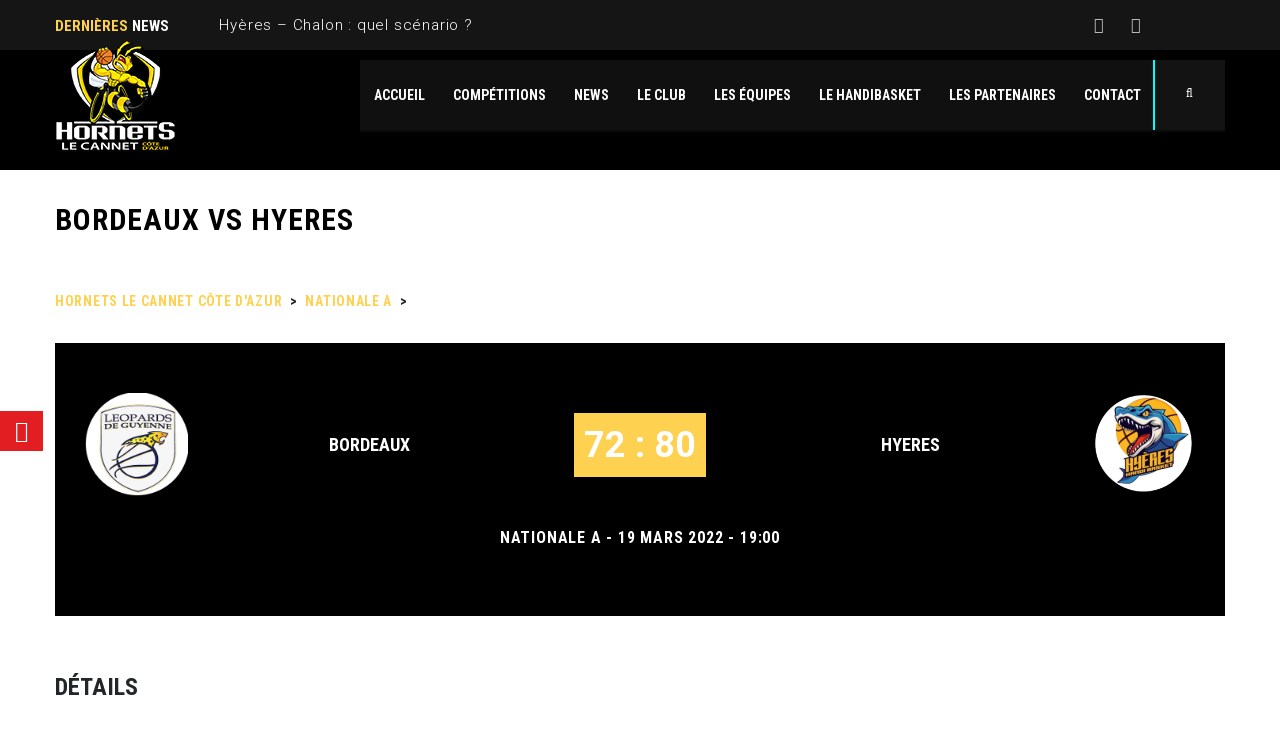

--- FILE ---
content_type: text/html; charset=UTF-8
request_url: https://handibasket.org/event/bordeaux-vs-hyeres/
body_size: 18163
content:
<!DOCTYPE html>
<html lang="fr-FR" class="no-js">
<head>
<meta name="format-detection" content="telephone=no">
<meta charset="UTF-8">
<meta name="viewport" content="width=device-width, initial-scale=1">
<link rel="profile" href="http://gmpg.org/xfn/11">
<link rel="pingback" href="https://handibasket.org/xmlrpc.php">
<meta name='robots' content='index, follow, max-image-preview:large, max-snippet:-1, max-video-preview:-1' />
<!-- This site is optimized with the Yoast SEO plugin v26.5 - https://yoast.com/wordpress/plugins/seo/ -->
<title>BORDEAUX vs HYERES - Hornets Le Cannet Côte d&#039;Azur</title>
<link rel="canonical" href="https://handibasket.org/event/bordeaux-vs-hyeres/" />
<meta property="og:locale" content="fr_FR" />
<meta property="og:type" content="article" />
<meta property="og:title" content="BORDEAUX vs HYERES - Hornets Le Cannet Côte d&#039;Azur" />
<meta property="og:url" content="https://handibasket.org/event/bordeaux-vs-hyeres/" />
<meta property="og:site_name" content="Hornets Le Cannet Côte d&#039;Azur" />
<meta property="article:publisher" content="https://www.facebook.com/handibasket.le.cannet" />
<meta name="twitter:card" content="summary_large_image" />
<script type="application/ld+json" class="yoast-schema-graph">{"@context":"https://schema.org","@graph":[{"@type":"WebPage","@id":"https://handibasket.org/event/bordeaux-vs-hyeres/","url":"https://handibasket.org/event/bordeaux-vs-hyeres/","name":"BORDEAUX vs HYERES - Hornets Le Cannet Côte d&#039;Azur","isPartOf":{"@id":"https://handibasket.org/#website"},"datePublished":"2022-03-19T18:00:03+00:00","breadcrumb":{"@id":"https://handibasket.org/event/bordeaux-vs-hyeres/#breadcrumb"},"inLanguage":"fr-FR","potentialAction":[{"@type":"ReadAction","target":["https://handibasket.org/event/bordeaux-vs-hyeres/"]}]},{"@type":"BreadcrumbList","@id":"https://handibasket.org/event/bordeaux-vs-hyeres/#breadcrumb","itemListElement":[{"@type":"ListItem","position":1,"name":"Accueil","item":"https://handibasket.org/"},{"@type":"ListItem","position":2,"name":"BORDEAUX vs HYERES"}]},{"@type":"WebSite","@id":"https://handibasket.org/#website","url":"https://handibasket.org/","name":"Hornets Le Cannet Côte d&#039;Azur","description":"Un sport, un spectacle","potentialAction":[{"@type":"SearchAction","target":{"@type":"EntryPoint","urlTemplate":"https://handibasket.org/?s={search_term_string}"},"query-input":{"@type":"PropertyValueSpecification","valueRequired":true,"valueName":"search_term_string"}}],"inLanguage":"fr-FR"}]}</script>
<!-- / Yoast SEO plugin. -->
<link rel='dns-prefetch' href='//maps.googleapis.com' />
<link rel='dns-prefetch' href='//static.addtoany.com' />
<link rel='dns-prefetch' href='//fonts.googleapis.com' />
<link rel="alternate" type="application/rss+xml" title="Hornets Le Cannet Côte d&#039;Azur &raquo; Flux" href="https://handibasket.org/feed/" />
<link rel="alternate" type="application/rss+xml" title="Hornets Le Cannet Côte d&#039;Azur &raquo; Flux des commentaires" href="https://handibasket.org/comments/feed/" />
<link rel="alternate" title="oEmbed (JSON)" type="application/json+oembed" href="https://handibasket.org/wp-json/oembed/1.0/embed?url=https%3A%2F%2Fhandibasket.org%2Fevent%2Fbordeaux-vs-hyeres%2F" />
<link rel="alternate" title="oEmbed (XML)" type="text/xml+oembed" href="https://handibasket.org/wp-json/oembed/1.0/embed?url=https%3A%2F%2Fhandibasket.org%2Fevent%2Fbordeaux-vs-hyeres%2F&#038;format=xml" />
<style id='wp-img-auto-sizes-contain-inline-css' type='text/css'>
img:is([sizes=auto i],[sizes^="auto," i]){contain-intrinsic-size:3000px 1500px}
/*# sourceURL=wp-img-auto-sizes-contain-inline-css */
</style>
<!-- <link rel='stylesheet' id='sbi_styles-css' href='https://handibasket.org/wp-content/plugins/instagram-feed/css/sbi-styles.min.css?ver=6.10.0' type='text/css' media='all' /> -->
<link rel="stylesheet" type="text/css" href="//handibasket.org/wp-content/cache/wpfc-minified/k27yq233/6wul.css" media="all"/>
<link rel='stylesheet' id='stm_default_google_font-css' href='https://fonts.googleapis.com/css?family=Roboto+Condensed%3A300%2C400%2C700%7CRoboto%3A500%2C400%2C300%2C400italic%2C700&#038;ver=1.0' type='text/css' media='all' />
<!-- <link rel='stylesheet' id='boostrap-css' href='https://handibasket.org/wp-content/themes/splash/assets/css/bootstrap.min.css?ver=1.0' type='text/css' media='all' /> -->
<!-- <link rel='stylesheet' id='select2-css' href='https://handibasket.org/wp-content/themes/splash/assets/css/select2.min.css?ver=1.0' type='text/css' media='all' /> -->
<!-- <link rel='stylesheet' id='owl-carousel-css' href='https://handibasket.org/wp-content/themes/splash/assets/css/owl.carousel.css?ver=1.0' type='text/css' media='all' /> -->
<!-- <link rel='stylesheet' id='stm-font-awesome-5-css' href='https://handibasket.org/wp-content/themes/splash/assets/css/fontawesome.min.css?ver=1.0' type='text/css' media='all' /> -->
<!-- <link rel='stylesheet' id='fancybox-css' href='https://handibasket.org/wp-content/themes/splash/assets/css/jquery.fancybox.css?ver=1.0' type='text/css' media='all' /> -->
<!-- <link rel='stylesheet' id='lightbox-css' href='https://handibasket.org/wp-content/themes/splash/assets/css/lightbox.css?ver=1.0' type='text/css' media='all' /> -->
<!-- <link rel='stylesheet' id='stm-theme-animate-css' href='https://handibasket.org/wp-content/themes/splash/assets/css/animate.css?ver=1.0' type='text/css' media='all' /> -->
<!-- <link rel='stylesheet' id='stm-theme-icons-css' href='https://handibasket.org/wp-content/themes/splash/assets/css/splash-icons.css?ver=1.0' type='text/css' media='all' /> -->
<!-- <link rel='stylesheet' id='perfect-scrollbar-css' href='https://handibasket.org/wp-content/themes/splash/assets/css/perfect-scrollbar.css?ver=1.0' type='text/css' media='all' /> -->
<!-- <link rel='stylesheet' id='stm-frontend_customizer-css' href='https://handibasket.org/wp-content/themes/splash/assets/css/frontend_customizer.css?ver=1.0' type='text/css' media='all' /> -->
<!-- <link rel='stylesheet' id='stm-skin-custom-css' href='https://handibasket.org/wp-content/uploads/stm_uploads/skin-custom.css?t=1768590909&#038;ver=1.0' type='text/css' media='all' /> -->
<!-- <link rel='stylesheet' id='stm-theme-default-styles-css' href='https://handibasket.org/wp-content/themes/splash/style.css?ver=1.0' type='text/css' media='all' /> -->
<link rel="stylesheet" type="text/css" href="//handibasket.org/wp-content/cache/wpfc-minified/lb0ppc3g/6wul.css" media="all"/>
<style id='stm-theme-default-styles-inline-css' type='text/css'>
.stm-header .stm-main-menu .stm-main-menu-unit .header-menu > li a { line-height: 50px; color: #fff; font-weight: 600; font-size: 14px; } .stm-header .stm-header-inner { padding-top: 0px; padding-bottom: 0px; margin-bottom: 0px; height: 120px; } .stm-header .stm-main-menu { padding-top: 10px; } .stm-single-post-loop .content { text-align: justify; } .stm-red { color: #ffd151 !important; } .stm-header .stm-main-menu .stm-main-menu-unit .header-menu > li a:before { background-color: #ffd151; } .stm-next-match-units .stm-next-match-unit .stm-next-match-time { background-color: #ffd151; } .stm-next-match-units .stm-next-match-unit .stm-next-match-opponents .stm-command-vs span { background-color: #ffd151; } .stm-next-match-controls .stm-next-match-prev { color: #ffd151; } .stm-next-match-controls .stm-next-match-next { color: #ffd151; } .stm-media-tabs .stm-media-tabs-nav ul li.active a span { border-bottom-color: #ffd151; } .stm-media-tabs .stm-media-tabs-nav ul li.active a { color: #ffd151; } a { color: #ffd151; } .vc_next_match .title { background: #ffd151; } table thead { background-color: #ffd151; } .stm-latest-results-units .stm-latest-results-info .stm-latest-result .stm-latest-result-win-label { background-color: #ffd151; } .stm-latest-results-units-baseball a .stm-latest-results-info .stm-latest-result_result { min-width: 30%; max-width: 30%; background: #ffd15100; color: #ffd151; padding: 16px 0px 15px 0px; margin: 0 0px; } .fixture_detail .goals h2 a { color: #FFF; } .latest_result > .fixture_detail > h2, .vc_latest_result .fixture_detail > h2 { color: #FFF; } .fixture_detail .command_right .goals h2 a { color: #fff; } .vc_latest_result .date_time { color: #fff; } .stm-media-tabs .stm-medias-unit-wider .stm-medias-unit .stm-media-single-unit .stm-media-preview .icon { background-color: #ffd151; } .stm-media-tabs .stm-medias-unit-wider .stm-medias-unit .stm-media-single-unit .stm-media-preview a:before { background-color: #ffd15185; } .vc_next_match a .match_info { margin: 0 0 0px; } .vc_next_match .title { background: #ffd151; } .vc_next_match .command_vs { color: #fff; } input[type="submit"], button, .button { font-size: 12px; font-weight: 400; } button.search-submit { margin-top: 0px; } .vc_next_match .countdown { color: #fff; } .fixture_detail .command_info .logo img { max-width: 100%; padding-top: 10px; padding-left: 10px; padding-right: 10px; padding-bottom: 10px; } .fixture_detail h4 { font-size: 16px; } input[type="submit"], button, .button { margin-top: 15px; } .vc_latest_result .date_time { font-size: 15px; } #stm-footer-bottom .footer-bottom-left .footer-bottom-left-text { color: #ffd151; } .stm-latest-results-title { background-color: #ffd151; color: #000; height: 60px; padding-top: 10px; margin-bottom: 0px; text-align: center; font-weight: 400; } stm-latest-results-title h3{ font-size: 20px; } .stm-latest-results-title.stm-latest-results-title-baseball { font-style: normal; color: #000; } .stm-player-ids .stm-title-left h2 { color: #000; } .stm-title-box-unit { padding-bottom: 30px; padding-top: 30px; } input[type="text"], input[type="number"], input[type="tel"], input[type="email"], input[type="search"], input[type="date"], input[type="password"] { background: rgb(255, 255, 255); border: 1px solid rgba(255, 255, 255); border-radius: 0; } input[type="submit"]{ border-radius: 0; } label { display: inline-block; max-width: 100%; margin-bottom: 30px; font-weight: 400; color: #fff; } .sp-scrollable-table-wrapper { width: 100%; } .header_1 .stm-header .stm-main-menu .stm-main-menu-unit .header-menu > li a, .header_2 .stm-header .stm-main-menu .stm-main-menu-unit .header-menu > li a, .header_3 .stm-header .stm-main-menu .stm-main-menu-unit .header-menu > li a, .header_magazine_one .stm-header .stm-main-menu .stm-main-menu-unit .header-menu > li a { text-decoration: none !important; position: relative; display: block; padding: 0 14px; line-height: 70px; color: #fff; font-weight: 600; font-size: 14px; text-transform: uppercase; overflow: hidden; } body.stm-macintosh h2, h2{ color: #ffd151; } .fixture_detail.stm-soccer-show-vs .stm-lr-vs { width: 14%; margin-bottom: 50px; color: #fff; } .fixture_detail .command_info .score { font-size: 40px; } .form.customize-unpreviewable input, input[type="text"], input[type="email"]{ border: 1px solid rgba(0, 255, 255) !important; }
/*# sourceURL=stm-theme-default-styles-inline-css */
</style>
<style id='wp-block-library-inline-css' type='text/css'>
:root{--wp-block-synced-color:#7a00df;--wp-block-synced-color--rgb:122,0,223;--wp-bound-block-color:var(--wp-block-synced-color);--wp-editor-canvas-background:#ddd;--wp-admin-theme-color:#007cba;--wp-admin-theme-color--rgb:0,124,186;--wp-admin-theme-color-darker-10:#006ba1;--wp-admin-theme-color-darker-10--rgb:0,107,160.5;--wp-admin-theme-color-darker-20:#005a87;--wp-admin-theme-color-darker-20--rgb:0,90,135;--wp-admin-border-width-focus:2px}@media (min-resolution:192dpi){:root{--wp-admin-border-width-focus:1.5px}}.wp-element-button{cursor:pointer}:root .has-very-light-gray-background-color{background-color:#eee}:root .has-very-dark-gray-background-color{background-color:#313131}:root .has-very-light-gray-color{color:#eee}:root .has-very-dark-gray-color{color:#313131}:root .has-vivid-green-cyan-to-vivid-cyan-blue-gradient-background{background:linear-gradient(135deg,#00d084,#0693e3)}:root .has-purple-crush-gradient-background{background:linear-gradient(135deg,#34e2e4,#4721fb 50%,#ab1dfe)}:root .has-hazy-dawn-gradient-background{background:linear-gradient(135deg,#faaca8,#dad0ec)}:root .has-subdued-olive-gradient-background{background:linear-gradient(135deg,#fafae1,#67a671)}:root .has-atomic-cream-gradient-background{background:linear-gradient(135deg,#fdd79a,#004a59)}:root .has-nightshade-gradient-background{background:linear-gradient(135deg,#330968,#31cdcf)}:root .has-midnight-gradient-background{background:linear-gradient(135deg,#020381,#2874fc)}:root{--wp--preset--font-size--normal:16px;--wp--preset--font-size--huge:42px}.has-regular-font-size{font-size:1em}.has-larger-font-size{font-size:2.625em}.has-normal-font-size{font-size:var(--wp--preset--font-size--normal)}.has-huge-font-size{font-size:var(--wp--preset--font-size--huge)}.has-text-align-center{text-align:center}.has-text-align-left{text-align:left}.has-text-align-right{text-align:right}.has-fit-text{white-space:nowrap!important}#end-resizable-editor-section{display:none}.aligncenter{clear:both}.items-justified-left{justify-content:flex-start}.items-justified-center{justify-content:center}.items-justified-right{justify-content:flex-end}.items-justified-space-between{justify-content:space-between}.screen-reader-text{border:0;clip-path:inset(50%);height:1px;margin:-1px;overflow:hidden;padding:0;position:absolute;width:1px;word-wrap:normal!important}.screen-reader-text:focus{background-color:#ddd;clip-path:none;color:#444;display:block;font-size:1em;height:auto;left:5px;line-height:normal;padding:15px 23px 14px;text-decoration:none;top:5px;width:auto;z-index:100000}html :where(.has-border-color){border-style:solid}html :where([style*=border-top-color]){border-top-style:solid}html :where([style*=border-right-color]){border-right-style:solid}html :where([style*=border-bottom-color]){border-bottom-style:solid}html :where([style*=border-left-color]){border-left-style:solid}html :where([style*=border-width]){border-style:solid}html :where([style*=border-top-width]){border-top-style:solid}html :where([style*=border-right-width]){border-right-style:solid}html :where([style*=border-bottom-width]){border-bottom-style:solid}html :where([style*=border-left-width]){border-left-style:solid}html :where(img[class*=wp-image-]){height:auto;max-width:100%}:where(figure){margin:0 0 1em}html :where(.is-position-sticky){--wp-admin--admin-bar--position-offset:var(--wp-admin--admin-bar--height,0px)}@media screen and (max-width:600px){html :where(.is-position-sticky){--wp-admin--admin-bar--position-offset:0px}}
/*# sourceURL=wp-block-library-inline-css */
</style><style id='global-styles-inline-css' type='text/css'>
:root{--wp--preset--aspect-ratio--square: 1;--wp--preset--aspect-ratio--4-3: 4/3;--wp--preset--aspect-ratio--3-4: 3/4;--wp--preset--aspect-ratio--3-2: 3/2;--wp--preset--aspect-ratio--2-3: 2/3;--wp--preset--aspect-ratio--16-9: 16/9;--wp--preset--aspect-ratio--9-16: 9/16;--wp--preset--color--black: #000000;--wp--preset--color--cyan-bluish-gray: #abb8c3;--wp--preset--color--white: #ffffff;--wp--preset--color--pale-pink: #f78da7;--wp--preset--color--vivid-red: #cf2e2e;--wp--preset--color--luminous-vivid-orange: #ff6900;--wp--preset--color--luminous-vivid-amber: #fcb900;--wp--preset--color--light-green-cyan: #7bdcb5;--wp--preset--color--vivid-green-cyan: #00d084;--wp--preset--color--pale-cyan-blue: #8ed1fc;--wp--preset--color--vivid-cyan-blue: #0693e3;--wp--preset--color--vivid-purple: #9b51e0;--wp--preset--gradient--vivid-cyan-blue-to-vivid-purple: linear-gradient(135deg,rgb(6,147,227) 0%,rgb(155,81,224) 100%);--wp--preset--gradient--light-green-cyan-to-vivid-green-cyan: linear-gradient(135deg,rgb(122,220,180) 0%,rgb(0,208,130) 100%);--wp--preset--gradient--luminous-vivid-amber-to-luminous-vivid-orange: linear-gradient(135deg,rgb(252,185,0) 0%,rgb(255,105,0) 100%);--wp--preset--gradient--luminous-vivid-orange-to-vivid-red: linear-gradient(135deg,rgb(255,105,0) 0%,rgb(207,46,46) 100%);--wp--preset--gradient--very-light-gray-to-cyan-bluish-gray: linear-gradient(135deg,rgb(238,238,238) 0%,rgb(169,184,195) 100%);--wp--preset--gradient--cool-to-warm-spectrum: linear-gradient(135deg,rgb(74,234,220) 0%,rgb(151,120,209) 20%,rgb(207,42,186) 40%,rgb(238,44,130) 60%,rgb(251,105,98) 80%,rgb(254,248,76) 100%);--wp--preset--gradient--blush-light-purple: linear-gradient(135deg,rgb(255,206,236) 0%,rgb(152,150,240) 100%);--wp--preset--gradient--blush-bordeaux: linear-gradient(135deg,rgb(254,205,165) 0%,rgb(254,45,45) 50%,rgb(107,0,62) 100%);--wp--preset--gradient--luminous-dusk: linear-gradient(135deg,rgb(255,203,112) 0%,rgb(199,81,192) 50%,rgb(65,88,208) 100%);--wp--preset--gradient--pale-ocean: linear-gradient(135deg,rgb(255,245,203) 0%,rgb(182,227,212) 50%,rgb(51,167,181) 100%);--wp--preset--gradient--electric-grass: linear-gradient(135deg,rgb(202,248,128) 0%,rgb(113,206,126) 100%);--wp--preset--gradient--midnight: linear-gradient(135deg,rgb(2,3,129) 0%,rgb(40,116,252) 100%);--wp--preset--font-size--small: 13px;--wp--preset--font-size--medium: 20px;--wp--preset--font-size--large: 36px;--wp--preset--font-size--x-large: 42px;--wp--preset--spacing--20: 0.44rem;--wp--preset--spacing--30: 0.67rem;--wp--preset--spacing--40: 1rem;--wp--preset--spacing--50: 1.5rem;--wp--preset--spacing--60: 2.25rem;--wp--preset--spacing--70: 3.38rem;--wp--preset--spacing--80: 5.06rem;--wp--preset--shadow--natural: 6px 6px 9px rgba(0, 0, 0, 0.2);--wp--preset--shadow--deep: 12px 12px 50px rgba(0, 0, 0, 0.4);--wp--preset--shadow--sharp: 6px 6px 0px rgba(0, 0, 0, 0.2);--wp--preset--shadow--outlined: 6px 6px 0px -3px rgb(255, 255, 255), 6px 6px rgb(0, 0, 0);--wp--preset--shadow--crisp: 6px 6px 0px rgb(0, 0, 0);}:where(.is-layout-flex){gap: 0.5em;}:where(.is-layout-grid){gap: 0.5em;}body .is-layout-flex{display: flex;}.is-layout-flex{flex-wrap: wrap;align-items: center;}.is-layout-flex > :is(*, div){margin: 0;}body .is-layout-grid{display: grid;}.is-layout-grid > :is(*, div){margin: 0;}:where(.wp-block-columns.is-layout-flex){gap: 2em;}:where(.wp-block-columns.is-layout-grid){gap: 2em;}:where(.wp-block-post-template.is-layout-flex){gap: 1.25em;}:where(.wp-block-post-template.is-layout-grid){gap: 1.25em;}.has-black-color{color: var(--wp--preset--color--black) !important;}.has-cyan-bluish-gray-color{color: var(--wp--preset--color--cyan-bluish-gray) !important;}.has-white-color{color: var(--wp--preset--color--white) !important;}.has-pale-pink-color{color: var(--wp--preset--color--pale-pink) !important;}.has-vivid-red-color{color: var(--wp--preset--color--vivid-red) !important;}.has-luminous-vivid-orange-color{color: var(--wp--preset--color--luminous-vivid-orange) !important;}.has-luminous-vivid-amber-color{color: var(--wp--preset--color--luminous-vivid-amber) !important;}.has-light-green-cyan-color{color: var(--wp--preset--color--light-green-cyan) !important;}.has-vivid-green-cyan-color{color: var(--wp--preset--color--vivid-green-cyan) !important;}.has-pale-cyan-blue-color{color: var(--wp--preset--color--pale-cyan-blue) !important;}.has-vivid-cyan-blue-color{color: var(--wp--preset--color--vivid-cyan-blue) !important;}.has-vivid-purple-color{color: var(--wp--preset--color--vivid-purple) !important;}.has-black-background-color{background-color: var(--wp--preset--color--black) !important;}.has-cyan-bluish-gray-background-color{background-color: var(--wp--preset--color--cyan-bluish-gray) !important;}.has-white-background-color{background-color: var(--wp--preset--color--white) !important;}.has-pale-pink-background-color{background-color: var(--wp--preset--color--pale-pink) !important;}.has-vivid-red-background-color{background-color: var(--wp--preset--color--vivid-red) !important;}.has-luminous-vivid-orange-background-color{background-color: var(--wp--preset--color--luminous-vivid-orange) !important;}.has-luminous-vivid-amber-background-color{background-color: var(--wp--preset--color--luminous-vivid-amber) !important;}.has-light-green-cyan-background-color{background-color: var(--wp--preset--color--light-green-cyan) !important;}.has-vivid-green-cyan-background-color{background-color: var(--wp--preset--color--vivid-green-cyan) !important;}.has-pale-cyan-blue-background-color{background-color: var(--wp--preset--color--pale-cyan-blue) !important;}.has-vivid-cyan-blue-background-color{background-color: var(--wp--preset--color--vivid-cyan-blue) !important;}.has-vivid-purple-background-color{background-color: var(--wp--preset--color--vivid-purple) !important;}.has-black-border-color{border-color: var(--wp--preset--color--black) !important;}.has-cyan-bluish-gray-border-color{border-color: var(--wp--preset--color--cyan-bluish-gray) !important;}.has-white-border-color{border-color: var(--wp--preset--color--white) !important;}.has-pale-pink-border-color{border-color: var(--wp--preset--color--pale-pink) !important;}.has-vivid-red-border-color{border-color: var(--wp--preset--color--vivid-red) !important;}.has-luminous-vivid-orange-border-color{border-color: var(--wp--preset--color--luminous-vivid-orange) !important;}.has-luminous-vivid-amber-border-color{border-color: var(--wp--preset--color--luminous-vivid-amber) !important;}.has-light-green-cyan-border-color{border-color: var(--wp--preset--color--light-green-cyan) !important;}.has-vivid-green-cyan-border-color{border-color: var(--wp--preset--color--vivid-green-cyan) !important;}.has-pale-cyan-blue-border-color{border-color: var(--wp--preset--color--pale-cyan-blue) !important;}.has-vivid-cyan-blue-border-color{border-color: var(--wp--preset--color--vivid-cyan-blue) !important;}.has-vivid-purple-border-color{border-color: var(--wp--preset--color--vivid-purple) !important;}.has-vivid-cyan-blue-to-vivid-purple-gradient-background{background: var(--wp--preset--gradient--vivid-cyan-blue-to-vivid-purple) !important;}.has-light-green-cyan-to-vivid-green-cyan-gradient-background{background: var(--wp--preset--gradient--light-green-cyan-to-vivid-green-cyan) !important;}.has-luminous-vivid-amber-to-luminous-vivid-orange-gradient-background{background: var(--wp--preset--gradient--luminous-vivid-amber-to-luminous-vivid-orange) !important;}.has-luminous-vivid-orange-to-vivid-red-gradient-background{background: var(--wp--preset--gradient--luminous-vivid-orange-to-vivid-red) !important;}.has-very-light-gray-to-cyan-bluish-gray-gradient-background{background: var(--wp--preset--gradient--very-light-gray-to-cyan-bluish-gray) !important;}.has-cool-to-warm-spectrum-gradient-background{background: var(--wp--preset--gradient--cool-to-warm-spectrum) !important;}.has-blush-light-purple-gradient-background{background: var(--wp--preset--gradient--blush-light-purple) !important;}.has-blush-bordeaux-gradient-background{background: var(--wp--preset--gradient--blush-bordeaux) !important;}.has-luminous-dusk-gradient-background{background: var(--wp--preset--gradient--luminous-dusk) !important;}.has-pale-ocean-gradient-background{background: var(--wp--preset--gradient--pale-ocean) !important;}.has-electric-grass-gradient-background{background: var(--wp--preset--gradient--electric-grass) !important;}.has-midnight-gradient-background{background: var(--wp--preset--gradient--midnight) !important;}.has-small-font-size{font-size: var(--wp--preset--font-size--small) !important;}.has-medium-font-size{font-size: var(--wp--preset--font-size--medium) !important;}.has-large-font-size{font-size: var(--wp--preset--font-size--large) !important;}.has-x-large-font-size{font-size: var(--wp--preset--font-size--x-large) !important;}
/*# sourceURL=global-styles-inline-css */
</style>
<style id='classic-theme-styles-inline-css' type='text/css'>
/*! This file is auto-generated */
.wp-block-button__link{color:#fff;background-color:#32373c;border-radius:9999px;box-shadow:none;text-decoration:none;padding:calc(.667em + 2px) calc(1.333em + 2px);font-size:1.125em}.wp-block-file__button{background:#32373c;color:#fff;text-decoration:none}
/*# sourceURL=/wp-includes/css/classic-themes.min.css */
</style>
<!-- <link rel='stylesheet' id='contact-form-7-css' href='https://handibasket.org/wp-content/plugins/contact-form-7/includes/css/styles.css?ver=6.1.4' type='text/css' media='all' /> -->
<!-- <link rel='stylesheet' id='dashicons-css' href='https://handibasket.org/wp-includes/css/dashicons.min.css?ver=6.9' type='text/css' media='all' /> -->
<!-- <link rel='stylesheet' id='sportspress-general-css' href='//handibasket.org/wp-content/plugins/sportspress-pro/includes/sportspress/assets/css/sportspress.css?ver=2.7.15' type='text/css' media='all' /> -->
<!-- <link rel='stylesheet' id='sportspress-icons-css' href='//handibasket.org/wp-content/plugins/sportspress-pro/includes/sportspress/assets/css/icons.css?ver=2.7' type='text/css' media='all' /> -->
<!-- <link rel='stylesheet' id='sportspress-league-menu-css' href='//handibasket.org/wp-content/plugins/sportspress-pro/includes/sportspress-league-menu/css/sportspress-league-menu.css?ver=2.1.2' type='text/css' media='all' /> -->
<!-- <link rel='stylesheet' id='sportspress-event-statistics-css' href='//handibasket.org/wp-content/plugins/sportspress-pro/includes/sportspress-match-stats/css/sportspress-match-stats.css?ver=2.2' type='text/css' media='all' /> -->
<!-- <link rel='stylesheet' id='sportspress-results-matrix-css' href='//handibasket.org/wp-content/plugins/sportspress-pro/includes/sportspress-results-matrix/css/sportspress-results-matrix.css?ver=2.6.9' type='text/css' media='all' /> -->
<!-- <link rel='stylesheet' id='sportspress-scoreboard-css' href='//handibasket.org/wp-content/plugins/sportspress-pro/includes/sportspress-scoreboard/css/sportspress-scoreboard.css?ver=2.6.11' type='text/css' media='all' /> -->
<!-- <link rel='stylesheet' id='sportspress-scoreboard-ltr-css' href='//handibasket.org/wp-content/plugins/sportspress-pro/includes/sportspress-scoreboard/css/sportspress-scoreboard-ltr.css?ver=2.6.11' type='text/css' media='all' /> -->
<!-- <link rel='stylesheet' id='sportspress-sponsors-css' href='//handibasket.org/wp-content/plugins/sportspress-pro/includes/sportspress-sponsors/css/sportspress-sponsors.css?ver=2.6.15' type='text/css' media='all' /> -->
<!-- <link rel='stylesheet' id='sportspress-timelines-css' href='//handibasket.org/wp-content/plugins/sportspress-pro/includes/sportspress-timelines/css/sportspress-timelines.css?ver=2.6' type='text/css' media='all' /> -->
<!-- <link rel='stylesheet' id='sportspress-tournaments-css' href='//handibasket.org/wp-content/plugins/sportspress-pro/includes/sportspress-tournaments/css/sportspress-tournaments.css?ver=2.6.21' type='text/css' media='all' /> -->
<!-- <link rel='stylesheet' id='sportspress-tournaments-ltr-css' href='//handibasket.org/wp-content/plugins/sportspress-pro/includes/sportspress-tournaments/css/sportspress-tournaments-ltr.css?ver=2.6.21' type='text/css' media='all' /> -->
<!-- <link rel='stylesheet' id='jquery-bracket-css' href='//handibasket.org/wp-content/plugins/sportspress-pro/includes/sportspress-tournaments/css/jquery.bracket.min.css?ver=0.11.0' type='text/css' media='all' /> -->
<!-- <link rel='stylesheet' id='sportspress-twitter-css' href='//handibasket.org/wp-content/plugins/sportspress-pro/includes/sportspress-twitter/css/sportspress-twitter.css?ver=2.1.2' type='text/css' media='all' /> -->
<!-- <link rel='stylesheet' id='sportspress-user-scores-css' href='//handibasket.org/wp-content/plugins/sportspress-pro/includes/sportspress-user-scores/css/sportspress-user-scores.css?ver=2.3' type='text/css' media='all' /> -->
<!-- <link rel='stylesheet' id='stm_megamenu-css' href='https://handibasket.org/wp-content/themes/splash/includes/megamenu/assets/css/megamenu.css?ver=6.9' type='text/css' media='all' /> -->
<!-- <link rel='stylesheet' id='addtoany-css' href='https://handibasket.org/wp-content/plugins/add-to-any/addtoany.min.css?ver=1.16' type='text/css' media='all' /> -->
<link rel="stylesheet" type="text/css" href="//handibasket.org/wp-content/cache/wpfc-minified/feku3o1b/9pul1.css" media="all"/>
<style type="text/css"></style><script src='//handibasket.org/wp-content/cache/wpfc-minified/lbk33c01/6wul.js' type="text/javascript"></script>
<!-- <script type="text/javascript" src="https://handibasket.org/wp-includes/js/jquery/jquery.min.js?ver=3.7.1" id="jquery-core-js"></script> -->
<!-- <script type="text/javascript" src="https://handibasket.org/wp-includes/js/jquery/jquery-migrate.min.js?ver=3.4.1" id="jquery-migrate-js"></script> -->
<script type="text/javascript" id="addtoany-core-js-before">
/* <![CDATA[ */
window.a2a_config=window.a2a_config||{};a2a_config.callbacks=[];a2a_config.overlays=[];a2a_config.templates={};a2a_localize = {
Share: "Partager",
Save: "Enregistrer",
Subscribe: "S'abonner",
Email: "E-mail",
Bookmark: "Marque-page",
ShowAll: "Montrer tout",
ShowLess: "Montrer moins",
FindServices: "Trouver des service(s)",
FindAnyServiceToAddTo: "Trouver instantan&eacute;ment des services &agrave; ajouter &agrave;",
PoweredBy: "Propuls&eacute; par",
ShareViaEmail: "Partager par e-mail",
SubscribeViaEmail: "S’abonner par e-mail",
BookmarkInYourBrowser: "Ajouter un signet dans votre navigateur",
BookmarkInstructions: "Appuyez sur Ctrl+D ou \u2318+D pour mettre cette page en signet",
AddToYourFavorites: "Ajouter &agrave; vos favoris",
SendFromWebOrProgram: "Envoyer depuis n’importe quelle adresse e-mail ou logiciel e-mail",
EmailProgram: "Programme d’e-mail",
More: "Plus&#8230;",
ThanksForSharing: "Merci de partager !",
ThanksForFollowing: "Merci de nous suivre !"
};
//# sourceURL=addtoany-core-js-before
/* ]]> */
</script>
<script type="text/javascript" defer src="https://static.addtoany.com/menu/page.js" id="addtoany-core-js"></script>
<script src='//handibasket.org/wp-content/cache/wpfc-minified/9k1aas3c/6wul.js' type="text/javascript"></script>
<!-- <script type="text/javascript" defer src="https://handibasket.org/wp-content/plugins/add-to-any/addtoany.min.js?ver=1.1" id="addtoany-jquery-js"></script> -->
<!-- <script type="text/javascript" src="//handibasket.org/wp-content/plugins/revslider/sr6/assets/js/rbtools.min.js?ver=6.7.16" async id="tp-tools-js"></script> -->
<!-- <script type="text/javascript" src="//handibasket.org/wp-content/plugins/revslider/sr6/assets/js/rs6.min.js?ver=6.7.16" async id="revmin-js"></script> -->
<!-- <script type="text/javascript" src="https://handibasket.org/wp-content/plugins/sportspress-pro/includes/sportspress-facebook/js/sportspress-facebook-sdk.js?ver=2.11" id="sportspress-facebook-sdk-js"></script> -->
<!-- <script type="text/javascript" src="https://handibasket.org/wp-content/plugins/sportspress-pro/includes/sportspress-tournaments/js/jquery.bracket.min.js?ver=0.11.0" id="jquery-bracket-js"></script> -->
<!-- <script type="text/javascript" src="https://handibasket.org/wp-content/themes/splash/includes/megamenu/assets/js/megamenu.js?ver=6.9" id="stm_megamenu-js"></script> -->
<script></script><link rel="https://api.w.org/" href="https://handibasket.org/wp-json/" /><link rel="alternate" title="JSON" type="application/json" href="https://handibasket.org/wp-json/wp/v2/events/17189" /><link rel="EditURI" type="application/rsd+xml" title="RSD" href="https://handibasket.org/xmlrpc.php?rsd" />
<link rel='shortlink' href='https://handibasket.org/?p=17189' />
<style>@media screen and (max-width: 782px) {
#wpadminbar li#wp-admin-bar-sweeppress-menu {
display: block;
}
}</style>
<script type="text/javascript">
var splash_mm_get_menu_data = '54061ee33f';
var splash_load_media = 'b29f711659';
var stm_like_nonce = '6ffce06993';
var stm_league_table_by_id = 'edc5507604';
var stm_events_league_table_by_id = 'd48b16c45f';
var stm_posts_most_styles = '7ca53330d4';
var stm_demo_import_content = 'a1f1fa4910';
var ajaxurl = 'https://handibasket.org/wp-admin/admin-ajax.php';
var stm_cf7_preloader = 'https://handibasket.org/wp-content/themes/splash/assets/images/map-pin.png';
</script>
<meta name="generator" content="Powered by WPBakery Page Builder - drag and drop page builder for WordPress."/>
<meta name="generator" content="Powered by Slider Revolution 6.7.16 - responsive, Mobile-Friendly Slider Plugin for WordPress with comfortable drag and drop interface." />
<link rel="icon" href="https://handibasket.org/wp-content/uploads/2017/09/favicon-hornets-32x32.png" sizes="32x32" />
<link rel="icon" href="https://handibasket.org/wp-content/uploads/2017/09/favicon-hornets.png" sizes="192x192" />
<link rel="apple-touch-icon" href="https://handibasket.org/wp-content/uploads/2017/09/favicon-hornets.png" />
<meta name="msapplication-TileImage" content="https://handibasket.org/wp-content/uploads/2017/09/favicon-hornets.png" />
<script>function setREVStartSize(e){
//window.requestAnimationFrame(function() {
window.RSIW = window.RSIW===undefined ? window.innerWidth : window.RSIW;
window.RSIH = window.RSIH===undefined ? window.innerHeight : window.RSIH;
try {
var pw = document.getElementById(e.c).parentNode.offsetWidth,
newh;
pw = pw===0 || isNaN(pw) || (e.l=="fullwidth" || e.layout=="fullwidth") ? window.RSIW : pw;
e.tabw = e.tabw===undefined ? 0 : parseInt(e.tabw);
e.thumbw = e.thumbw===undefined ? 0 : parseInt(e.thumbw);
e.tabh = e.tabh===undefined ? 0 : parseInt(e.tabh);
e.thumbh = e.thumbh===undefined ? 0 : parseInt(e.thumbh);
e.tabhide = e.tabhide===undefined ? 0 : parseInt(e.tabhide);
e.thumbhide = e.thumbhide===undefined ? 0 : parseInt(e.thumbhide);
e.mh = e.mh===undefined || e.mh=="" || e.mh==="auto" ? 0 : parseInt(e.mh,0);
if(e.layout==="fullscreen" || e.l==="fullscreen")
newh = Math.max(e.mh,window.RSIH);
else{
e.gw = Array.isArray(e.gw) ? e.gw : [e.gw];
for (var i in e.rl) if (e.gw[i]===undefined || e.gw[i]===0) e.gw[i] = e.gw[i-1];
e.gh = e.el===undefined || e.el==="" || (Array.isArray(e.el) && e.el.length==0)? e.gh : e.el;
e.gh = Array.isArray(e.gh) ? e.gh : [e.gh];
for (var i in e.rl) if (e.gh[i]===undefined || e.gh[i]===0) e.gh[i] = e.gh[i-1];
var nl = new Array(e.rl.length),
ix = 0,
sl;
e.tabw = e.tabhide>=pw ? 0 : e.tabw;
e.thumbw = e.thumbhide>=pw ? 0 : e.thumbw;
e.tabh = e.tabhide>=pw ? 0 : e.tabh;
e.thumbh = e.thumbhide>=pw ? 0 : e.thumbh;
for (var i in e.rl) nl[i] = e.rl[i]<window.RSIW ? 0 : e.rl[i];
sl = nl[0];
for (var i in nl) if (sl>nl[i] && nl[i]>0) { sl = nl[i]; ix=i;}
var m = pw>(e.gw[ix]+e.tabw+e.thumbw) ? 1 : (pw-(e.tabw+e.thumbw)) / (e.gw[ix]);
newh =  (e.gh[ix] * m) + (e.tabh + e.thumbh);
}
var el = document.getElementById(e.c);
if (el!==null && el) el.style.height = newh+"px";
el = document.getElementById(e.c+"_wrapper");
if (el!==null && el) {
el.style.height = newh+"px";
el.style.display = "block";
}
} catch(e){
console.log("Failure at Presize of Slider:" + e)
}
//});
};</script>
<style type="text/css" title="dynamic-css" class="options-output">#wrapper{background-color: #ffffff;}h1, .h1, h2, .h2, h3, .h3, h4, .h4, h5, .h5, h6, .h6, .heading-font, .widget_recent_entries,.menu-widget-menu-container li, table{color: #232628;}</style>
<noscript><style> .wpb_animate_when_almost_visible { opacity: 1; }</style></noscript><!-- <link rel='stylesheet' id='rs-plugin-settings-css' href='//handibasket.org/wp-content/plugins/revslider/sr6/assets/css/rs6.css?ver=6.7.16' type='text/css' media='all' /> -->
<link rel="stylesheet" type="text/css" href="//handibasket.org/wp-content/cache/wpfc-minified/bro08df/6wul.css" media="all"/>
<style id='rs-plugin-settings-inline-css' type='text/css'>
#rs-demo-id {}
/*# sourceURL=rs-plugin-settings-inline-css */
</style>
</head>
<body class="wp-singular sp_event-template-default single single-sp_event postid-17189 wp-theme-splash wp-child-theme-splash-child splashBasketball header_1 sportspress sportspress-page sp-has-results sp-performance-sections--1 stm-shop-sidebar wpb-js-composer js-comp-ver-8.6.1 vc_responsive" >
<div id="wrapper" >
<div id="stm-top-bar" >
<div class="container">
<div class="row">
<div class="col-md-6 col-sm-6">
<div class="stm-top-ticker-holder">
<div class="heading-font stm-ticker-title"><span class="stm-red">Dernières</span> news</div>
<ol class="stm-ticker">
<li>
<a href="https://handibasket.org/hyeres-chalon-quel-scenario/">Hyères – Chalon : quel scénario ?</a></li>
<li>
<a href="https://handibasket.org/un-de-chute-pour-les-hornets/">Une de chute pour les Hornets</a></li>
<li>
<a href="https://handibasket.org/une-reprise-en-fanfare-pour-les-hornets/">Une reprise en fanfare pour les Hornets</a></li>
<li>
<a href="https://handibasket.org/janvier-sera-show-3/">Janvier sera show !</a></li>
<li>
<a href="https://handibasket.org/les-hornets-ont-fait-un-beau-marche/">Les Hornets ont fait un beau marché !</a></li>
</ol>
<script type="text/javascript">
jQuery(document).ready(function () {
var args = {};
args= {
typewriter: false
};
jQuery('.stm-ticker').Ticker( args );
});
</script>
</div>
</div>
<div class="col-md-6 col-sm-6">
<div class="clearfix">
<div class="stm-top-bar_right">
<div class="clearfix">
<div class="stm-top-switcher-holder">
</div>
<div class="stm-top-cart-holder">
</div>
<div class="stm-top-profile-holder">
</div>
</div>
</div>
<div class="stm-top-socials-holder">
<ul class="top-bar-socials stm-list-duty">
<li>
<a href="https://www.facebook.com/handibasket.le.cannet/" target="_blank" >
<i class="fa fa-facebook"></i>
</a>
</li>
<li>
<a href="https://www.instagram.com/hornets_le_cannet/" target="_blank" >
<i class="fa fa-instagram"></i>
</a>
</li>
</ul>
</div>
</div>
</div>
</div>
</div>    </div>
<div class="stm-header stm-non-transparent-header stm-header-fixed-mode stm-header-first">
<div class="stm-header-inner">
<div class="container stm-header-container">
<!--Logo -->
<div class="logo-main" style="margin-top: -10px;">
<a class="bloglogo" href="https://handibasket.org/">
<img
src="https://handibasket.org/wp-content/uploads/2017/09/logo-hornets-le-cannet-120px.png"
style="width: 120px;"
title="Home"
alt="Logo"
/>
</a>
</div>
<div class="stm-main-menu">
<div class="stm-main-menu-unit stm-search-enabled" style="margin-top: 0px;">
<ul class="header-menu stm-list-duty heading-font clearfix">
<li id="menu-item-12585" class="menu-item menu-item-type-post_type menu-item-object-page menu-item-home menu-item-12585"><a href="https://handibasket.org/"><span>Accueil</span></a></li>
<li id="menu-item-7935" class="menu-item menu-item-type-custom menu-item-object-custom menu-item-has-children menu-item-7935"><a><span>COMPÉTITIONS</span></a>
<ul class="sub-menu">
<li id="menu-item-12397" class="menu-item menu-item-type-custom menu-item-object-custom menu-item-has-children menu-item-12397 stm_col_width_default stm_mega_cols_inside_default"><a><span>Equipe 1 Elite Nationale</span></a>
<ul class="sub-menu">
<li id="menu-item-24362" class="menu-item menu-item-type-post_type menu-item-object-sp_calendar menu-item-24362 stm_mega_second_col_width_default"><a href="https://handibasket.org/calendar/matchs-des-hornets-2025-2026/"><span>Matchs des Hornets 2025 – 2026</span></a></li>
<li id="menu-item-24170" class="menu-item menu-item-type-post_type menu-item-object-sp_calendar menu-item-24170 stm_mega_second_col_width_default"><a href="https://handibasket.org/calendar/resultats-et-calendrier-2025-2026/"><span>Tout le Championnat 2025-2026</span></a></li>
<li id="menu-item-8808" class="menu-item menu-item-type-post_type menu-item-object-page menu-item-8808 stm_mega_second_col_width_default"><a href="https://handibasket.org/matchs/calendrier-general-des-hornets/"><span>Calendrier Général 2025-2026</span></a></li>
</ul>
</li>
</ul>
</li>
<li id="menu-item-13840" class="menu-item menu-item-type-custom menu-item-object-custom menu-item-has-children menu-item-13840"><a><span>NEWS</span></a>
<ul class="sub-menu">
<li id="menu-item-13811" class="menu-item menu-item-type-post_type menu-item-object-page menu-item-13811 stm_col_width_default stm_mega_cols_inside_default"><a href="https://handibasket.org/news/a-la-une/"><span>À la une</span></a></li>
<li id="menu-item-13810" class="menu-item menu-item-type-post_type menu-item-object-page menu-item-13810 stm_col_width_default stm_mega_cols_inside_default"><a href="https://handibasket.org/news/championnat-nat-a/"><span>Championnat Nat.A</span></a></li>
<li id="menu-item-13814" class="menu-item menu-item-type-post_type menu-item-object-page menu-item-13814 stm_col_width_default stm_mega_cols_inside_default"><a href="https://handibasket.org/news/vie-du-club/"><span>Vie du Club</span></a></li>
<li id="menu-item-13821" class="menu-item menu-item-type-post_type menu-item-object-page menu-item-13821 stm_col_width_default stm_mega_cols_inside_default"><a href="https://handibasket.org/news/coupe-deurope-2/"><span>Coupe d’europe</span></a></li>
<li id="menu-item-13818" class="menu-item menu-item-type-post_type menu-item-object-page menu-item-13818 stm_col_width_default stm_mega_cols_inside_default"><a href="https://handibasket.org/news/coupe-de-france-2/"><span>Coupe de France</span></a></li>
<li id="menu-item-13824" class="menu-item menu-item-type-post_type menu-item-object-page menu-item-13824 stm_col_width_default stm_mega_cols_inside_default"><a href="https://handibasket.org/news/interviews/"><span>Interviews</span></a></li>
<li id="menu-item-8810" class="menu-item menu-item-type-post_type menu-item-object-page menu-item-8810 stm_col_width_default stm_mega_cols_inside_default"><a href="https://handibasket.org/news/articles-nice-matin/"><span>Articles Presse</span></a></li>
<li id="menu-item-8811" class="menu-item menu-item-type-post_type menu-item-object-page menu-item-8811 stm_col_width_default stm_mega_cols_inside_default"><a href="https://handibasket.org/news/video/"><span>Vidéos</span></a></li>
</ul>
</li>
<li id="menu-item-13841" class="menu-item menu-item-type-custom menu-item-object-custom menu-item-has-children menu-item-13841"><a><span>LE CLUB</span></a>
<ul class="sub-menu">
<li id="menu-item-8799" class="menu-item menu-item-type-post_type menu-item-object-page menu-item-8799 stm_col_width_default stm_mega_cols_inside_default"><a href="https://handibasket.org/le-club/historique-du-club/"><span>Historique des trophées</span></a></li>
<li id="menu-item-10115" class="menu-item menu-item-type-post_type menu-item-object-page menu-item-10115 stm_col_width_default stm_mega_cols_inside_default"><a href="https://handibasket.org/le-club/historique-en-images/"><span>Historique des équipes</span></a></li>
<li id="menu-item-8797" class="menu-item menu-item-type-post_type menu-item-object-page menu-item-8797 stm_col_width_default stm_mega_cols_inside_default"><a href="https://handibasket.org/le-club/le-gymnase-maillan-2/"><span>Gymnase Maillan</span></a></li>
<li id="menu-item-19153" class="menu-item menu-item-type-post_type menu-item-object-page menu-item-has-children menu-item-19153 stm_col_width_default stm_mega_cols_inside_default"><a href="https://handibasket.org/archives-2021-2022/"><span>Historique des Résultats</span></a>
<ul class="sub-menu">
<li id="menu-item-22201" class="menu-item menu-item-type-post_type menu-item-object-sp_calendar menu-item-22201 stm_mega_second_col_width_default"><a href="https://handibasket.org/calendar/resultats-et-calendrier-2024-2025/"><span>Résultats et Calendrier 2024-2025</span></a></li>
<li id="menu-item-22203" class="menu-item menu-item-type-post_type menu-item-object-sp_table menu-item-22203 stm_mega_second_col_width_default"><a href="https://handibasket.org/table/classement-2024-2025/"><span>Classement 2024-2025</span></a></li>
<li id="menu-item-22218" class="menu-item menu-item-type-custom menu-item-object-custom menu-item-has-children menu-item-22218 stm_mega_second_col_width_default"><a><span>2023-2024</span></a>
<ul class="sub-menu">
<li id="menu-item-22205" class="menu-item menu-item-type-post_type menu-item-object-sp_calendar menu-item-22205"><a href="https://handibasket.org/calendar/matchs-des-hornets-2024-2025/"><span>Matchs des Hornets 2024-2025</span></a></li>
<li id="menu-item-20674" class="menu-item menu-item-type-post_type menu-item-object-sp_calendar menu-item-20674"><a href="https://handibasket.org/calendar/resultats-et-calendrier-2023-2024/"><span>Championnat 2023-2024</span></a></li>
<li id="menu-item-20689" class="menu-item menu-item-type-post_type menu-item-object-sp_table menu-item-20689"><a href="https://handibasket.org/table/classement-2023-2024/"><span>Classement 2023-2024</span></a></li>
<li id="menu-item-20673" class="menu-item menu-item-type-post_type menu-item-object-sp_calendar menu-item-20673"><a href="https://handibasket.org/calendar/matchs-des-hornets-2023-2024/"><span>Matchs des Hornets 2023-2024</span></a></li>
<li id="menu-item-21437" class="menu-item menu-item-type-post_type menu-item-object-page menu-item-21437"><a href="https://handibasket.org/champions-cup-2024-a-istanbul-1-2-fevrier/"><span>CHAMPIONS CUP 2024 à ISTANBUL</span></a></li>
<li id="menu-item-21906" class="menu-item menu-item-type-post_type menu-item-object-page menu-item-21906"><a href="https://handibasket.org/eurocup-2-phase-finale-2024-a-sassarie/"><span>Eurocup 2 : Finale à Sassarie</span></a></li>
<li id="menu-item-19892" class="menu-item menu-item-type-post_type menu-item-object-page menu-item-19892"><a href="https://handibasket.org/coupe-de-france-2023/"><span>Coupe de France 2024</span></a></li>
<li id="menu-item-19298" class="menu-item menu-item-type-custom menu-item-object-custom menu-item-has-children menu-item-19298"><a><span>Équipe 2 Nationale 3</span></a>
<ul class="sub-menu">
<li id="menu-item-19672" class="menu-item menu-item-type-post_type menu-item-object-page menu-item-19672"><a href="https://handibasket.org/calendrier-des-rencontres-nat-3-poule-e/"><span>Matchs Nat.3 poule E</span></a></li>
</ul>
</li>
</ul>
</li>
<li id="menu-item-22217" class="menu-item menu-item-type-custom menu-item-object-custom menu-item-has-children menu-item-22217 stm_mega_second_col_width_default"><a><span>2022-2023</span></a>
<ul class="sub-menu">
<li id="menu-item-19040" class="menu-item menu-item-type-post_type menu-item-object-sp_calendar menu-item-19040"><a href="https://handibasket.org/calendar/calendrier-et-resultats-2022-2023-2/"><span>Championnat 2022-2023</span></a></li>
<li id="menu-item-20682" class="menu-item menu-item-type-post_type menu-item-object-sp_table menu-item-20682"><a href="https://handibasket.org/table/elite-nationale/"><span>Classement 2022-2023</span></a></li>
<li id="menu-item-19936" class="menu-item menu-item-type-post_type menu-item-object-page menu-item-19936"><a href="https://handibasket.org/coupe-deurope-2/"><span>Champions cup 2023</span></a></li>
<li id="menu-item-20458" class="menu-item menu-item-type-post_type menu-item-object-page menu-item-20458"><a href="https://handibasket.org/eurocup-1-phase-finale/"><span>EuroCup 1 2023 Phase Finale</span></a></li>
<li id="menu-item-19149" class="menu-item menu-item-type-post_type menu-item-object-sp_calendar menu-item-19149"><a href="https://handibasket.org/calendar/rencontres-des-hornets-en-championnat-de-france-2022-2023/"><span>Matchs des Hornets 2022-2023</span></a></li>
</ul>
</li>
<li id="menu-item-22216" class="menu-item menu-item-type-custom menu-item-object-custom menu-item-has-children menu-item-22216 stm_mega_second_col_width_default"><a><span>2021-2022</span></a>
<ul class="sub-menu">
<li id="menu-item-11637" class="menu-item menu-item-type-post_type menu-item-object-sp_calendar menu-item-11637"><a href="https://handibasket.org/calendar/calendrier-et-resultats/"><span>Championnat 2021-2022</span></a></li>
<li id="menu-item-20692" class="menu-item menu-item-type-post_type menu-item-object-sp_table menu-item-20692"><a href="https://handibasket.org/table/classement-nat-a-2021-2022/"><span>Classement 2021-2022</span></a></li>
<li id="menu-item-8599" class="menu-item menu-item-type-post_type menu-item-object-sp_calendar menu-item-8599"><a href="https://handibasket.org/calendar/rencontres-des-hornets/"><span>Matchs des Hornets 2021-2022</span></a></li>
<li id="menu-item-14270" class="menu-item menu-item-type-post_type menu-item-object-page menu-item-14270"><a href="https://handibasket.org/coupe-de-france-2020/"><span>Coupe de France 2022</span></a></li>
<li id="menu-item-14276" class="menu-item menu-item-type-post_type menu-item-object-page menu-item-14276"><a href="https://handibasket.org/coupe-deurope-2020/"><span>Coupe d’Europe 2022</span></a></li>
</ul>
</li>
</ul>
</li>
<li id="menu-item-8798" class="menu-item menu-item-type-post_type menu-item-object-page menu-item-8798 stm_col_width_default stm_mega_cols_inside_default"><a href="https://handibasket.org/le-club/organigramme-du-club/"><span>Organigramme</span></a></li>
</ul>
</li>
<li id="menu-item-14740" class="menu-item menu-item-type-custom menu-item-object-custom menu-item-has-children menu-item-14740"><a><span>LES ÉQUIPES</span></a>
<ul class="sub-menu">
<li id="menu-item-17885" class="menu-item menu-item-type-post_type menu-item-object-page menu-item-has-children menu-item-17885 stm_col_width_default stm_mega_cols_inside_default"><a href="https://handibasket.org/equipe-premiere/"><span>EQUIPE PREMIERE</span></a>
<ul class="sub-menu">
<li id="menu-item-14742" class="menu-item menu-item-type-post_type menu-item-object-page menu-item-14742 stm_mega_second_col_width_default"><a href="https://handibasket.org/les-joueurs/"><span>LES JOUEURS</span></a></li>
<li id="menu-item-14741" class="menu-item menu-item-type-post_type menu-item-object-page menu-item-14741 stm_mega_second_col_width_default"><a href="https://handibasket.org/le-staff-technique/"><span>LE STAFF TECHNIQUE</span></a></li>
</ul>
</li>
<li id="menu-item-17887" class="menu-item menu-item-type-post_type menu-item-object-page menu-item-17887 stm_col_width_default stm_mega_cols_inside_default"><a href="https://handibasket.org/equipe-deux/"><span>EQUIPE DEUX</span></a></li>
</ul>
</li>
<li id="menu-item-14691" class="menu-item menu-item-type-custom menu-item-object-custom menu-item-has-children menu-item-14691"><a><span>LE HANDIBASKET</span></a>
<ul class="sub-menu">
<li id="menu-item-8801" class="menu-item menu-item-type-post_type menu-item-object-page menu-item-8801 stm_col_width_default stm_mega_cols_inside_default"><a href="https://handibasket.org/le-handibasket/les-competitions-internationales/"><span>Les Compétitions</span></a></li>
<li id="menu-item-8802" class="menu-item menu-item-type-post_type menu-item-object-page menu-item-8802 stm_col_width_default stm_mega_cols_inside_default"><a href="https://handibasket.org/le-handibasket/origine-et-classification/"><span>Origine/Classification</span></a></li>
<li id="menu-item-8803" class="menu-item menu-item-type-post_type menu-item-object-page menu-item-8803 stm_col_width_default stm_mega_cols_inside_default"><a href="https://handibasket.org/le-handibasket/la-commission-federale/"><span>Commission Fédérale</span></a></li>
</ul>
</li>
<li id="menu-item-13279" class="menu-item menu-item-type-custom menu-item-object-custom menu-item-has-children menu-item-13279"><a><span>Les Partenaires</span></a>
<ul class="sub-menu">
<li id="menu-item-8805" class="menu-item menu-item-type-post_type menu-item-object-page menu-item-8805 stm_col_width_default stm_mega_cols_inside_default"><a href="https://handibasket.org/les-partenaires/nos-partenaires-institutionnels/"><span>Institutionnels</span></a></li>
<li id="menu-item-8806" class="menu-item menu-item-type-post_type menu-item-object-page menu-item-8806 stm_col_width_default stm_mega_cols_inside_default"><a href="https://handibasket.org/les-partenaires/prives/"><span>Privés</span></a></li>
</ul>
</li>
<li id="menu-item-17449" class="menu-item menu-item-type-post_type menu-item-object-page menu-item-17449"><a href="https://handibasket.org/nous-contactez/"><span>Contact</span></a></li>
</ul>
<div class="stm-header-search heading-font">
<form method="get" action="https://handibasket.org/"><div class="search-wrapper"><input placeholder="Search" type="text" class="search-input" value="" name="s" /></div><button type="submit" class="search-submit" ><i class="fa fa-search"></i></button></form></div>				</div>
</div>
</div>
</div>
<!--MOBILE HEADER-->
<div class="stm-header-mobile clearfix">
<div class="logo-main" style="margin-top: -10px;">
<a class="bloglogo" href="https://handibasket.org/">
<img
src="https://handibasket.org/wp-content/uploads/2017/09/logo-hornets-le-cannet-120px.png"
style="width: 120px;"
title="Home"
alt="Logo"
/>
</a>
</div>
<div class="stm-mobile-right">
<div class="clearfix">
<div class="stm-menu-toggle">
<span></span>
<span></span>
<span></span>
</div>
</div>
</div>
<div class="stm-mobile-menu-unit">
<div class="inner">
<div class="stm-top clearfix">
<div class="stm-switcher pull-left">
</div>
<div class="stm-top-right">
<div class="clearfix">
<div class="stm-top-search">
</div>
<div class="stm-top-socials">
<ul class="top-bar-socials stm-list-duty">
<li>
<a href="https://www.facebook.com/handibasket.le.cannet/" target="_blank" >
<i class="fa fa-facebook"></i>
</a>
</li>
<li>
<a href="https://www.instagram.com/hornets_le_cannet/" target="_blank" >
<i class="fa fa-instagram"></i>
</a>
</li>
</ul>
</div>
</div>
</div>
</div>
<ul class="stm-mobile-menu-list heading-font">
<li class="menu-item menu-item-type-post_type menu-item-object-page menu-item-home menu-item-12585"><a href="https://handibasket.org/"><span>Accueil</span></a></li>
<li class="menu-item menu-item-type-custom menu-item-object-custom menu-item-has-children menu-item-7935"><a><span>COMPÉTITIONS</span></a>
<ul class="sub-menu">
<li class="menu-item menu-item-type-custom menu-item-object-custom menu-item-has-children menu-item-12397 stm_col_width_default stm_mega_cols_inside_default"><a><span>Equipe 1 Elite Nationale</span></a>
<ul class="sub-menu">
<li class="menu-item menu-item-type-post_type menu-item-object-sp_calendar menu-item-24362 stm_mega_second_col_width_default"><a href="https://handibasket.org/calendar/matchs-des-hornets-2025-2026/"><span>Matchs des Hornets 2025 – 2026</span></a></li>
<li class="menu-item menu-item-type-post_type menu-item-object-sp_calendar menu-item-24170 stm_mega_second_col_width_default"><a href="https://handibasket.org/calendar/resultats-et-calendrier-2025-2026/"><span>Tout le Championnat 2025-2026</span></a></li>
<li class="menu-item menu-item-type-post_type menu-item-object-page menu-item-8808 stm_mega_second_col_width_default"><a href="https://handibasket.org/matchs/calendrier-general-des-hornets/"><span>Calendrier Général 2025-2026</span></a></li>
</ul>
</li>
</ul>
</li>
<li class="menu-item menu-item-type-custom menu-item-object-custom menu-item-has-children menu-item-13840"><a><span>NEWS</span></a>
<ul class="sub-menu">
<li class="menu-item menu-item-type-post_type menu-item-object-page menu-item-13811 stm_col_width_default stm_mega_cols_inside_default"><a href="https://handibasket.org/news/a-la-une/"><span>À la une</span></a></li>
<li class="menu-item menu-item-type-post_type menu-item-object-page menu-item-13810 stm_col_width_default stm_mega_cols_inside_default"><a href="https://handibasket.org/news/championnat-nat-a/"><span>Championnat Nat.A</span></a></li>
<li class="menu-item menu-item-type-post_type menu-item-object-page menu-item-13814 stm_col_width_default stm_mega_cols_inside_default"><a href="https://handibasket.org/news/vie-du-club/"><span>Vie du Club</span></a></li>
<li class="menu-item menu-item-type-post_type menu-item-object-page menu-item-13821 stm_col_width_default stm_mega_cols_inside_default"><a href="https://handibasket.org/news/coupe-deurope-2/"><span>Coupe d’europe</span></a></li>
<li class="menu-item menu-item-type-post_type menu-item-object-page menu-item-13818 stm_col_width_default stm_mega_cols_inside_default"><a href="https://handibasket.org/news/coupe-de-france-2/"><span>Coupe de France</span></a></li>
<li class="menu-item menu-item-type-post_type menu-item-object-page menu-item-13824 stm_col_width_default stm_mega_cols_inside_default"><a href="https://handibasket.org/news/interviews/"><span>Interviews</span></a></li>
<li class="menu-item menu-item-type-post_type menu-item-object-page menu-item-8810 stm_col_width_default stm_mega_cols_inside_default"><a href="https://handibasket.org/news/articles-nice-matin/"><span>Articles Presse</span></a></li>
<li class="menu-item menu-item-type-post_type menu-item-object-page menu-item-8811 stm_col_width_default stm_mega_cols_inside_default"><a href="https://handibasket.org/news/video/"><span>Vidéos</span></a></li>
</ul>
</li>
<li class="menu-item menu-item-type-custom menu-item-object-custom menu-item-has-children menu-item-13841"><a><span>LE CLUB</span></a>
<ul class="sub-menu">
<li class="menu-item menu-item-type-post_type menu-item-object-page menu-item-8799 stm_col_width_default stm_mega_cols_inside_default"><a href="https://handibasket.org/le-club/historique-du-club/"><span>Historique des trophées</span></a></li>
<li class="menu-item menu-item-type-post_type menu-item-object-page menu-item-10115 stm_col_width_default stm_mega_cols_inside_default"><a href="https://handibasket.org/le-club/historique-en-images/"><span>Historique des équipes</span></a></li>
<li class="menu-item menu-item-type-post_type menu-item-object-page menu-item-8797 stm_col_width_default stm_mega_cols_inside_default"><a href="https://handibasket.org/le-club/le-gymnase-maillan-2/"><span>Gymnase Maillan</span></a></li>
<li class="menu-item menu-item-type-post_type menu-item-object-page menu-item-has-children menu-item-19153 stm_col_width_default stm_mega_cols_inside_default"><a href="https://handibasket.org/archives-2021-2022/"><span>Historique des Résultats</span></a>
<ul class="sub-menu">
<li class="menu-item menu-item-type-post_type menu-item-object-sp_calendar menu-item-22201 stm_mega_second_col_width_default"><a href="https://handibasket.org/calendar/resultats-et-calendrier-2024-2025/"><span>Résultats et Calendrier 2024-2025</span></a></li>
<li class="menu-item menu-item-type-post_type menu-item-object-sp_table menu-item-22203 stm_mega_second_col_width_default"><a href="https://handibasket.org/table/classement-2024-2025/"><span>Classement 2024-2025</span></a></li>
<li class="menu-item menu-item-type-custom menu-item-object-custom menu-item-has-children menu-item-22218 stm_mega_second_col_width_default"><a><span>2023-2024</span></a>
<ul class="sub-menu">
<li class="menu-item menu-item-type-post_type menu-item-object-sp_calendar menu-item-22205"><a href="https://handibasket.org/calendar/matchs-des-hornets-2024-2025/"><span>Matchs des Hornets 2024-2025</span></a></li>
<li class="menu-item menu-item-type-post_type menu-item-object-sp_calendar menu-item-20674"><a href="https://handibasket.org/calendar/resultats-et-calendrier-2023-2024/"><span>Championnat 2023-2024</span></a></li>
<li class="menu-item menu-item-type-post_type menu-item-object-sp_table menu-item-20689"><a href="https://handibasket.org/table/classement-2023-2024/"><span>Classement 2023-2024</span></a></li>
<li class="menu-item menu-item-type-post_type menu-item-object-sp_calendar menu-item-20673"><a href="https://handibasket.org/calendar/matchs-des-hornets-2023-2024/"><span>Matchs des Hornets 2023-2024</span></a></li>
<li class="menu-item menu-item-type-post_type menu-item-object-page menu-item-21437"><a href="https://handibasket.org/champions-cup-2024-a-istanbul-1-2-fevrier/"><span>CHAMPIONS CUP 2024 à ISTANBUL</span></a></li>
<li class="menu-item menu-item-type-post_type menu-item-object-page menu-item-21906"><a href="https://handibasket.org/eurocup-2-phase-finale-2024-a-sassarie/"><span>Eurocup 2 : Finale à Sassarie</span></a></li>
<li class="menu-item menu-item-type-post_type menu-item-object-page menu-item-19892"><a href="https://handibasket.org/coupe-de-france-2023/"><span>Coupe de France 2024</span></a></li>
<li class="menu-item menu-item-type-custom menu-item-object-custom menu-item-has-children menu-item-19298"><a><span>Équipe 2 Nationale 3</span></a>
<ul class="sub-menu">
<li class="menu-item menu-item-type-post_type menu-item-object-page menu-item-19672"><a href="https://handibasket.org/calendrier-des-rencontres-nat-3-poule-e/"><span>Matchs Nat.3 poule E</span></a></li>
</ul>
</li>
</ul>
</li>
<li class="menu-item menu-item-type-custom menu-item-object-custom menu-item-has-children menu-item-22217 stm_mega_second_col_width_default"><a><span>2022-2023</span></a>
<ul class="sub-menu">
<li class="menu-item menu-item-type-post_type menu-item-object-sp_calendar menu-item-19040"><a href="https://handibasket.org/calendar/calendrier-et-resultats-2022-2023-2/"><span>Championnat 2022-2023</span></a></li>
<li class="menu-item menu-item-type-post_type menu-item-object-sp_table menu-item-20682"><a href="https://handibasket.org/table/elite-nationale/"><span>Classement 2022-2023</span></a></li>
<li class="menu-item menu-item-type-post_type menu-item-object-page menu-item-19936"><a href="https://handibasket.org/coupe-deurope-2/"><span>Champions cup 2023</span></a></li>
<li class="menu-item menu-item-type-post_type menu-item-object-page menu-item-20458"><a href="https://handibasket.org/eurocup-1-phase-finale/"><span>EuroCup 1 2023 Phase Finale</span></a></li>
<li class="menu-item menu-item-type-post_type menu-item-object-sp_calendar menu-item-19149"><a href="https://handibasket.org/calendar/rencontres-des-hornets-en-championnat-de-france-2022-2023/"><span>Matchs des Hornets 2022-2023</span></a></li>
</ul>
</li>
<li class="menu-item menu-item-type-custom menu-item-object-custom menu-item-has-children menu-item-22216 stm_mega_second_col_width_default"><a><span>2021-2022</span></a>
<ul class="sub-menu">
<li class="menu-item menu-item-type-post_type menu-item-object-sp_calendar menu-item-11637"><a href="https://handibasket.org/calendar/calendrier-et-resultats/"><span>Championnat 2021-2022</span></a></li>
<li class="menu-item menu-item-type-post_type menu-item-object-sp_table menu-item-20692"><a href="https://handibasket.org/table/classement-nat-a-2021-2022/"><span>Classement 2021-2022</span></a></li>
<li class="menu-item menu-item-type-post_type menu-item-object-sp_calendar menu-item-8599"><a href="https://handibasket.org/calendar/rencontres-des-hornets/"><span>Matchs des Hornets 2021-2022</span></a></li>
<li class="menu-item menu-item-type-post_type menu-item-object-page menu-item-14270"><a href="https://handibasket.org/coupe-de-france-2020/"><span>Coupe de France 2022</span></a></li>
<li class="menu-item menu-item-type-post_type menu-item-object-page menu-item-14276"><a href="https://handibasket.org/coupe-deurope-2020/"><span>Coupe d’Europe 2022</span></a></li>
</ul>
</li>
</ul>
</li>
<li class="menu-item menu-item-type-post_type menu-item-object-page menu-item-8798 stm_col_width_default stm_mega_cols_inside_default"><a href="https://handibasket.org/le-club/organigramme-du-club/"><span>Organigramme</span></a></li>
</ul>
</li>
<li class="menu-item menu-item-type-custom menu-item-object-custom menu-item-has-children menu-item-14740"><a><span>LES ÉQUIPES</span></a>
<ul class="sub-menu">
<li class="menu-item menu-item-type-post_type menu-item-object-page menu-item-has-children menu-item-17885 stm_col_width_default stm_mega_cols_inside_default"><a href="https://handibasket.org/equipe-premiere/"><span>EQUIPE PREMIERE</span></a>
<ul class="sub-menu">
<li class="menu-item menu-item-type-post_type menu-item-object-page menu-item-14742 stm_mega_second_col_width_default"><a href="https://handibasket.org/les-joueurs/"><span>LES JOUEURS</span></a></li>
<li class="menu-item menu-item-type-post_type menu-item-object-page menu-item-14741 stm_mega_second_col_width_default"><a href="https://handibasket.org/le-staff-technique/"><span>LE STAFF TECHNIQUE</span></a></li>
</ul>
</li>
<li class="menu-item menu-item-type-post_type menu-item-object-page menu-item-17887 stm_col_width_default stm_mega_cols_inside_default"><a href="https://handibasket.org/equipe-deux/"><span>EQUIPE DEUX</span></a></li>
</ul>
</li>
<li class="menu-item menu-item-type-custom menu-item-object-custom menu-item-has-children menu-item-14691"><a><span>LE HANDIBASKET</span></a>
<ul class="sub-menu">
<li class="menu-item menu-item-type-post_type menu-item-object-page menu-item-8801 stm_col_width_default stm_mega_cols_inside_default"><a href="https://handibasket.org/le-handibasket/les-competitions-internationales/"><span>Les Compétitions</span></a></li>
<li class="menu-item menu-item-type-post_type menu-item-object-page menu-item-8802 stm_col_width_default stm_mega_cols_inside_default"><a href="https://handibasket.org/le-handibasket/origine-et-classification/"><span>Origine/Classification</span></a></li>
<li class="menu-item menu-item-type-post_type menu-item-object-page menu-item-8803 stm_col_width_default stm_mega_cols_inside_default"><a href="https://handibasket.org/le-handibasket/la-commission-federale/"><span>Commission Fédérale</span></a></li>
</ul>
</li>
<li class="menu-item menu-item-type-custom menu-item-object-custom menu-item-has-children menu-item-13279"><a><span>Les Partenaires</span></a>
<ul class="sub-menu">
<li class="menu-item menu-item-type-post_type menu-item-object-page menu-item-8805 stm_col_width_default stm_mega_cols_inside_default"><a href="https://handibasket.org/les-partenaires/nos-partenaires-institutionnels/"><span>Institutionnels</span></a></li>
<li class="menu-item menu-item-type-post_type menu-item-object-page menu-item-8806 stm_col_width_default stm_mega_cols_inside_default"><a href="https://handibasket.org/les-partenaires/prives/"><span>Privés</span></a></li>
</ul>
</li>
<li class="menu-item menu-item-type-post_type menu-item-object-page menu-item-17449"><a href="https://handibasket.org/nous-contactez/"><span>Contact</span></a></li>
</ul>
</div>
</div>
</div>
</div>
<div id="main">
<div id="post-17189" class="post-17189 sp_event type-sp_event status-publish hentry sp_league-national-a sp_season-2021-2022">
<div class="stm-single-sp_event stm-event-page">
<div class="container">
<div class="stm-title-box-unit  title_box-652" >	<div class="stm-page-title">
<div class="container">
<div class="clearfix stm-title-box-title-wrapper">
<h1 class="stm-main-title-unit">BORDEAUX vs HYERES</h1>
</div>
</div>
</div>
<div class="stm-breadcrumbs-unit heading-font">
<div class="container">
<div class="navxtBreads">
<!-- Breadcrumb NavXT 7.5.0 -->
<span property="itemListElement" typeof="ListItem"><a property="item" typeof="WebPage" title="Aller à Hornets Le Cannet Côte d&#039;Azur." href="https://handibasket.org" class="home" ><span property="name">Hornets Le Cannet Côte d&#039;Azur</span></a><meta property="position" content="1"></span> &gt; <span property="itemListElement" typeof="ListItem"><a property="item" typeof="WebPage" title="Go to the Nationale A Ligue archives." href="https://handibasket.org/league/national-a/" class="taxonomy sp_league" ><span property="name">Nationale A</span></a><meta property="position" content="2"></span> &gt; <span property="itemListElement" typeof="ListItem"><span property="name" class="post post-sp_event current-item">BORDEAUX vs HYERES</span><meta property="url" content="https://handibasket.org/event/bordeaux-vs-hyeres/"><meta property="position" content="3"></span>					</div>
</div>
</div>
</div>
<div class="sp-section-content sp-section-content-logos"><div class="stm-next-match-units">
<div class="stm-next-match-unit">
<div class="stm-next-match-time">
<time class="heading-font" datetime="2022-03-19 18:03:00" data-countdown="2022/03/19 18:03:00"></time>
</div>
<div class="stm-next-match-main-meta">
<div class="stm-next-matches_bg" style="background-image: url();"></div>
<div class="stm-next-match-opponents-units">
<!--hockey-->
<!--hockey-->
<div class="stm-next-match-opponents 
">
<div class="stm-command">
<div class="stm-command-logo">
<a href="https://handibasket.org/team/bordeaux/">
<img decoding="async" src="https://handibasket.org/wp-content/uploads/2017/09/Bordeaux.png" alt="" />
</a>
</div>
<div class="stm-command-title">
<h4>
<a href="https://handibasket.org/team/bordeaux/">
BORDEAUX											</a>
</h4>
</div>
</div>
<div class="stm-command-results">
<span>
72													: 
80											</span>
</div>
<div class="stm-command stm-command-right">
<div class="stm-command-title">
<h4>
<a href="https://handibasket.org/team/hyeres/">
HYERES											</a>
</h4>
</div>
<div class="stm-command-logo">
<a href="https://handibasket.org/team/hyeres/">
<img decoding="async" src="https://handibasket.org/wp-content/uploads/2018/10/Logo-Hyères-200x200.png" alt="" />
</a>
</div>
</div>
</div>
</div>
<div class="stm-next-match-info  heading-font">
Nationale A - 19 mars 2022 - 19:00						</div>
</div>
</div>
</div>
</div><div class="sp-section-content sp-section-content-excerpt"></div><div class="sp-section-content sp-section-content-content"></div><div class="sp-section-content sp-section-content-video"></div><div class="sp-section-content sp-section-content-details"><div class="sp-template sp-template-event-details">
<h4 class="sp-table-caption">Détails</h4>
<div class="sp-table-wrapper">
<table class="sp-event-details sp-data-table
sp-scrollable-table">
<thead>
<tr>
<th>Date</th>
<th>Temps</th>
<th>Ligue</th>
<th>Saison</th>
</tr>
</thead>
<tbody>
<tr class="odd">
<td>19 mars 2022</td>
<td>19:00</td>
<td>Nationale A</td>
<td>2021-2022</td>
</tr>
</tbody>
</table>
</div>
</div>
</div><div class="sp-section-content sp-section-content-venue"></div><div class="sp-section-content sp-section-content-results"><div class="sp-template sp-template-event-results">
<h4 class="sp-table-caption">Résultats</h4><div class="sp-table-wrapper"><table class="sp-event-results sp-data-table sp-scrollable-table"><thead><th class="data-name">Équipe</th><th class="data-points">T</th><th class="data-outcome">Résultat</th></tr></thead><tbody><tr class="odd"><td class="data-name">BORDEAUX</td><td class="data-points">72</td><td class="data-outcome">PERDU, Perdu</td></tr><tr class="even"><td class="data-name">HYERES</td><td class="data-points">80</td><td class="data-outcome">Gagné, GAGNÉ</td></tr></tbody></table></div></div>
</div><div class="sp-section-content sp-section-content-performance">		<div class="sp-event-performance-tables sp-event-performance-teams">
<div class="sp-template sp-template-event-performance sp-template-event-performance-values																							   ">
<h4 class="sp-table-caption">BORDEAUX</h4>
<div class="sp-table-wrapper">
<table class="sp-event-performance sp-data-table
sp-scrollable-table
sp-sortable-table">
<thead>
<tr>
<th class="data-position">Position</th>
<th class="data-pts">PTS</th>
<th class="data-reb">REB</th>
<th class="data-ast">AST</th>
<th class="data-blk">BLK</th>
<th class="data-fgm">FGM</th>
<th class="data-fga">FGA</th>
<th class="data-fgpercent">FG%</th>
<th class="data-threepm">3PM</th>
<th class="data-threepa">3PA</th>
<th class="data-threeppercent">3P%</th>
<th class="data-ftm">FTM</th>
<th class="data-fta">FTA</th>
<th class="data-ftpercent">FT%</th>
<th class="data-off">OFF</th>
<th class="data-def">DEF</th>
<th class="data-to">TO</th>
</tr>
</thead>
<tbody>
<tr class="sp-total-row odd">
<td class="data-position" data-label="&nbsp;">&nbsp;</td><td class="data-pts" data-label="PTS">0</td><td class="data-reb" data-label="REB">0</td><td class="data-ast" data-label="AST">0</td><td class="data-blk" data-label="BLK">0</td><td class="data-fgm" data-label="FGM">0</td><td class="data-fga" data-label="FGA">0</td><td class="data-fgpercent" data-label="FG%">0</td><td class="data-threepm" data-label="3PM">0</td><td class="data-threepa" data-label="3PA">0</td><td class="data-threeppercent" data-label="3P%">0</td><td class="data-ftm" data-label="FTM">0</td><td class="data-fta" data-label="FTA">0</td><td class="data-ftpercent" data-label="FT%">0</td><td class="data-off" data-label="OFF">0</td><td class="data-def" data-label="DEF">0</td><td class="data-to" data-label="TO">0</td>						</tr>
</tbody>
</table>
</div>
</div>
<div class="sp-template sp-template-event-performance sp-template-event-performance-values																							   ">
<h4 class="sp-table-caption">HYERES</h4>
<div class="sp-table-wrapper">
<table class="sp-event-performance sp-data-table
sp-scrollable-table
sp-sortable-table">
<thead>
<tr>
<th class="data-position">Position</th>
<th class="data-pts">PTS</th>
<th class="data-reb">REB</th>
<th class="data-ast">AST</th>
<th class="data-blk">BLK</th>
<th class="data-fgm">FGM</th>
<th class="data-fga">FGA</th>
<th class="data-fgpercent">FG%</th>
<th class="data-threepm">3PM</th>
<th class="data-threepa">3PA</th>
<th class="data-threeppercent">3P%</th>
<th class="data-ftm">FTM</th>
<th class="data-fta">FTA</th>
<th class="data-ftpercent">FT%</th>
<th class="data-off">OFF</th>
<th class="data-def">DEF</th>
<th class="data-to">TO</th>
</tr>
</thead>
<tbody>
<tr class="sp-total-row odd">
<td class="data-position" data-label="&nbsp;">&nbsp;</td><td class="data-pts" data-label="PTS">0</td><td class="data-reb" data-label="REB">0</td><td class="data-ast" data-label="AST">0</td><td class="data-blk" data-label="BLK">0</td><td class="data-fgm" data-label="FGM">0</td><td class="data-fga" data-label="FGA">0</td><td class="data-fgpercent" data-label="FG%">0</td><td class="data-threepm" data-label="3PM">0</td><td class="data-threepa" data-label="3PA">0</td><td class="data-threeppercent" data-label="3P%">0</td><td class="data-ftm" data-label="FTM">0</td><td class="data-fta" data-label="FTA">0</td><td class="data-ftpercent" data-label="FT%">0</td><td class="data-off" data-label="OFF">0</td><td class="data-def" data-label="DEF">0</td><td class="data-to" data-label="TO">0</td>						</tr>
</tbody>
</table>
</div>
</div>
<div class="sp-template sp-template-event-statistics">
</div>		</div><!-- .sp-event-performance-tables -->
</div><div class="sp-section-content sp-section-content-timeline"></div><div class="sp-tab-group"></div><div class="addtoany_share_save_container addtoany_content addtoany_content_bottom"><div class="a2a_kit a2a_kit_size_32 addtoany_list" data-a2a-url="https://handibasket.org/event/bordeaux-vs-hyeres/" data-a2a-title="BORDEAUX vs HYERES"><a class="a2a_button_facebook" href="https://www.addtoany.com/add_to/facebook?linkurl=https%3A%2F%2Fhandibasket.org%2Fevent%2Fbordeaux-vs-hyeres%2F&amp;linkname=BORDEAUX%20vs%20HYERES" title="Facebook" rel="nofollow noopener" target="_blank"></a><a class="a2a_button_mastodon" href="https://www.addtoany.com/add_to/mastodon?linkurl=https%3A%2F%2Fhandibasket.org%2Fevent%2Fbordeaux-vs-hyeres%2F&amp;linkname=BORDEAUX%20vs%20HYERES" title="Mastodon" rel="nofollow noopener" target="_blank"></a><a class="a2a_button_email" href="https://www.addtoany.com/add_to/email?linkurl=https%3A%2F%2Fhandibasket.org%2Fevent%2Fbordeaux-vs-hyeres%2F&amp;linkname=BORDEAUX%20vs%20HYERES" title="Email" rel="nofollow noopener" target="_blank"></a><a class="a2a_dd addtoany_share_save addtoany_share" href="https://www.addtoany.com/share"></a></div></div>				</div>
</div>
</div>
<style type="text/css">
.sp-footer-sponsors {
background: #f4f4f4;
color: #363f48;
}
.sp-footer-sponsors .sp-sponsors .sp-sponsors-title {
color: #363f48;
}
</style>
<div class="sp-footer-sponsors">
<div class="sportspress"><div class="sp-sponsors">
</div>
</div>			</div>
			</div> <!--main-->
</div> <!--wrapper-->
<div class="stm-footer " style="background: url() no-repeat center; background-size: cover; background-color: #222;">
<div id="stm-footer-top">
<div id="footer-main">
<div class="footer-widgets-wrapper less_4 sidebar_3">
<div class="container">
<div class="widgets stm-cols-4 clearfix">
<div class="sp-widget-align-none"><aside id="sportspress-facebook-2" class="widget widget_sportspress widget_sp_facebook"><div class="widget-wrapper"><div class="widget-title"><h6>FACEBOOK DES HORNETS</h6></div>	<div class="sp-template sp-template-facebook">
<div class="sp-facebook">
<div class="fb-page"
data-href="https://www.facebook.com/handibasket.le.cannet"
data-tabs=""
data-small-header="false"
data-adapt-container-width="true"
data-hide-cover="false"
data-show-facepile="true"
></div>
</div>
</div>
</div></aside></div>
<aside id="recent-posts-2" class="widget widget_recent_entries"><div class="widget-wrapper">
<div class="widget-title"><h6>DERNIÈRES NEWS</h6></div>
<ul>
<li>
<a href="https://handibasket.org/hyeres-chalon-quel-scenario/">Hyères – Chalon : quel scénario ?</a>
<span class="post-date">16 janvier 2026</span>
</li>
<li>
<a href="https://handibasket.org/un-de-chute-pour-les-hornets/">Une de chute pour les Hornets</a>
<span class="post-date">11 janvier 2026</span>
</li>
<li>
<a href="https://handibasket.org/une-reprise-en-fanfare-pour-les-hornets/">Une reprise en fanfare pour les Hornets</a>
<span class="post-date">8 janvier 2026</span>
</li>
</ul>
</div></aside><aside id="custom_html-2" class="widget_text widget widget_custom_html"><div class="widget_text widget-wrapper"><div class="widget-title"><h6>INSTAGRAM DES HORNETS</h6></div><div class="textwidget custom-html-widget">
<div id="sb_instagram"  class="sbi sbi_mob_col_1 sbi_tab_col_1 sbi_col_1 sbi_width_resp" style="padding-bottom: 10px;"	 data-feedid="*1"  data-res="auto" data-cols="1" data-colsmobile="1" data-colstablet="1" data-num="1" data-nummobile="1" data-item-padding="5"	 data-shortcode-atts="{&quot;feed&quot;:&quot;1&quot;,&quot;cachetime&quot;:30}"  data-postid="17189" data-locatornonce="c98e4d79fe" data-imageaspectratio="1:1" data-sbi-flags="favorLocal">
<div id="sbi_images"  style="gap: 10px;">
<div class="sbi_item sbi_type_image sbi_new sbi_transition"
id="sbi_17855647932333166" data-date="1740249780">
<div class="sbi_photo_wrap">
<a class="sbi_photo" href="https://www.instagram.com/p/DGYrR1UIBfF/" target="_blank" rel="noopener nofollow"
data-full-res="https://scontent-cdg4-3.cdninstagram.com/v/t51.75761-15/480776136_18316594687200906_8480007013758325166_n.jpg?stp=dst-jpg_e35_tt6&#038;_nc_cat=106&#038;ccb=1-7&#038;_nc_sid=18de74&#038;_nc_ohc=fbGH4YZyUiEQ7kNvgGSIpDY&#038;_nc_oc=Adji9Bgx8JJgPY5qj2haRiih54gY9MyQSCz5fSew6YAvEdrYgINjAwB5xfaAauQDWW0&#038;_nc_zt=23&#038;_nc_ht=scontent-cdg4-3.cdninstagram.com&#038;edm=ANo9K5cEAAAA&#038;_nc_gid=AUkBQxvCOqLyhghwd8A3cuj&#038;oh=00_AYAzZyIk_jukOvGX4afoijo11NaLeXn95T0CVIL6iB0N9w&#038;oe=67C36775"
data-img-src-set="{&quot;d&quot;:&quot;https:\/\/scontent-cdg4-3.cdninstagram.com\/v\/t51.75761-15\/480776136_18316594687200906_8480007013758325166_n.jpg?stp=dst-jpg_e35_tt6&amp;_nc_cat=106&amp;ccb=1-7&amp;_nc_sid=18de74&amp;_nc_ohc=fbGH4YZyUiEQ7kNvgGSIpDY&amp;_nc_oc=Adji9Bgx8JJgPY5qj2haRiih54gY9MyQSCz5fSew6YAvEdrYgINjAwB5xfaAauQDWW0&amp;_nc_zt=23&amp;_nc_ht=scontent-cdg4-3.cdninstagram.com&amp;edm=ANo9K5cEAAAA&amp;_nc_gid=AUkBQxvCOqLyhghwd8A3cuj&amp;oh=00_AYAzZyIk_jukOvGX4afoijo11NaLeXn95T0CVIL6iB0N9w&amp;oe=67C36775&quot;,&quot;150&quot;:&quot;https:\/\/scontent-cdg4-3.cdninstagram.com\/v\/t51.75761-15\/480776136_18316594687200906_8480007013758325166_n.jpg?stp=dst-jpg_e35_tt6&amp;_nc_cat=106&amp;ccb=1-7&amp;_nc_sid=18de74&amp;_nc_ohc=fbGH4YZyUiEQ7kNvgGSIpDY&amp;_nc_oc=Adji9Bgx8JJgPY5qj2haRiih54gY9MyQSCz5fSew6YAvEdrYgINjAwB5xfaAauQDWW0&amp;_nc_zt=23&amp;_nc_ht=scontent-cdg4-3.cdninstagram.com&amp;edm=ANo9K5cEAAAA&amp;_nc_gid=AUkBQxvCOqLyhghwd8A3cuj&amp;oh=00_AYAzZyIk_jukOvGX4afoijo11NaLeXn95T0CVIL6iB0N9w&amp;oe=67C36775&quot;,&quot;320&quot;:&quot;https:\/\/scontent-cdg4-3.cdninstagram.com\/v\/t51.75761-15\/480776136_18316594687200906_8480007013758325166_n.jpg?stp=dst-jpg_e35_tt6&amp;_nc_cat=106&amp;ccb=1-7&amp;_nc_sid=18de74&amp;_nc_ohc=fbGH4YZyUiEQ7kNvgGSIpDY&amp;_nc_oc=Adji9Bgx8JJgPY5qj2haRiih54gY9MyQSCz5fSew6YAvEdrYgINjAwB5xfaAauQDWW0&amp;_nc_zt=23&amp;_nc_ht=scontent-cdg4-3.cdninstagram.com&amp;edm=ANo9K5cEAAAA&amp;_nc_gid=AUkBQxvCOqLyhghwd8A3cuj&amp;oh=00_AYAzZyIk_jukOvGX4afoijo11NaLeXn95T0CVIL6iB0N9w&amp;oe=67C36775&quot;,&quot;640&quot;:&quot;https:\/\/scontent-cdg4-3.cdninstagram.com\/v\/t51.75761-15\/480776136_18316594687200906_8480007013758325166_n.jpg?stp=dst-jpg_e35_tt6&amp;_nc_cat=106&amp;ccb=1-7&amp;_nc_sid=18de74&amp;_nc_ohc=fbGH4YZyUiEQ7kNvgGSIpDY&amp;_nc_oc=Adji9Bgx8JJgPY5qj2haRiih54gY9MyQSCz5fSew6YAvEdrYgINjAwB5xfaAauQDWW0&amp;_nc_zt=23&amp;_nc_ht=scontent-cdg4-3.cdninstagram.com&amp;edm=ANo9K5cEAAAA&amp;_nc_gid=AUkBQxvCOqLyhghwd8A3cuj&amp;oh=00_AYAzZyIk_jukOvGX4afoijo11NaLeXn95T0CVIL6iB0N9w&amp;oe=67C36775&quot;}">
<span class="sbi-screenreader">Publication 17855647932333166 Instagram</span>
<img src="https://handibasket.org/wp-content/plugins/instagram-feed/img/placeholder.png" alt="Publication 17855647932333166 Instagram" aria-hidden="true">
</a>
</div>
</div>	</div>
<div id="sbi_load" >
</div>
<span class="sbi_resized_image_data" data-feed-id="*1"
data-resized="{&quot;17855647932333166&quot;:{&quot;id&quot;:&quot;480776136_18316594687200906_8480007013758325166_n&quot;,&quot;ratio&quot;:&quot;1.19&quot;,&quot;sizes&quot;:{&quot;full&quot;:640,&quot;low&quot;:320,&quot;thumb&quot;:150},&quot;extension&quot;:&quot;.webp&quot;}}">
</span>
</div>
</div></div></aside>				</div>
</div>
</div>
</div>
</div>
<div id="stm-footer-bottom">
<div class="container">
<div class="clearfix">
<div class="footer-bottom-left">
<div class="footer-bottom-left-text">
graphi-web.com						</div>
</div>
<div class="footer-bottom-right">
<div class="clearfix">
<div class="footer-bottom-right-text">
info@graphi-web.com							</div>
<div class="footer-bottom-right-navs">
<div class="footer-socials-unit
">
<div class="h6 footer-socials-title">
Nous suivre :										</div>
<ul class="footer-bottom-socials stm-list-duty">
<li class="stm-social-facebook">
<a href="https://www.facebook.com/handibasket.le.cannet/" target="_blank">
<i class="fa fa-facebook"></i>
</a>
</li>
<li class="stm-social-instagram">
<a href="https://www.instagram.com/hornets_le_cannet/" target="_blank">
<i class="fa fa-instagram"></i>
</a>
</li>
<li class="stm-social-youtube-play">
<a href="https://www.youtube.com/c/HORNETSLECANNET" target="_blank">
<i class="fa fa-youtube-play"></i>
</a>
</li>
</ul>
</div>
</div>
</div>
</div>
</div>
</div>
</div>
</div>
<div id="frontend_customizer" style="left: -276px;">
<div class="customizer_wrapper">
<h3>Demos</h3>
<div class="customizer_element __demos">
<select name="demos_switcher" id="demos_switcher" data-class="demos_switcher">
<option class="demo_one" value="https://splash.stylemixthemes.com/basketball">Basketball</option>
<option class="demo_four" value="https://splash.stylemixthemes.com/basketball-two/">Basketball Two</option>
<option class="demo_two" value="https://splash.stylemixthemes.com/football/">Football</option>
<option class="demo_three" value="https://splash.stylemixthemes.com/soccer/">Soccer</option>
<option class="demo_five" value="https://splash.stylemixthemes.com/soccer-two/">Soccer Two</option>
<option class="demo_four" value="https://splash.stylemixthemes.com/baseball/">Baseball</option>
<option class="demo_five" value="https://splash.stylemixthemes.com/magazine-one/">Club News</option>
<option class="demo_five" value="https://splash.stylemixthemes.com/magazine-two/">Football Magazine</option>
<option class="demo_five" value="https://splash.stylemixthemes.com/soccer-news/">Soccer News</option>
<option class="demo_five" value="https://splash.stylemixthemes.com/hockey/">Hockey</option>
<option class="demo_five" value="https://splash.stylemixthemes.com/esport/">eSport</option>
<option class="demo_five" value="https://splash.stylemixthemes.com/volleyball/">Volleyball</option>
</select>
</div>
<h3>Nav Mode</h3>
<div class="customizer_element">
<div class="stm_switcher active" id="navigation_type">
<div class="switcher_label disable">Static</div>
<div class="switcher_nav"></div>
<div class="switcher_label enable">Sticky</div>
</div>
</div>
<h3>Layout</h3>
<div class="customizer_element">
<div class="stm_switcher active" id="layout_mode">
<div class="switcher_label disable">Boxed</div>
<div class="switcher_nav"></div>
<div class="switcher_label enable">Wide</div>
</div>
</div>
<div class="customizer_boxed_background">
<h3>Background Image</h3>
<div class="customizer_element">
<div class="customizer_colors" id="background_image">
<span id="boxed_fifth_bg" class="active" data-image="box_img_5"></span>
<span id="boxed_first_bg" data-image="box_img_1"></span>
<span id="boxed_second_bg" data-image="box_img_2"></span>
<span id="boxed_third_bg" data-image="box_img_3"></span>
<span id="boxed_fourth_bg" data-image="box_img_4"></span>
</div>
</div>
</div>
<h3>Color Skin</h3>
<div class="customizer_element">
<div class="customizer_colors" id="skin_color">
<span id="site_style_default" class="active"></span>
<span id="blue"></span>
<span id="blue-violet"></span>
<span id="choco"></span>
<span id="gold"></span>
<span id="green"></span>
<span id="orange"></span>
<span id="sky-blue"></span>
<span id="turquose"></span>
<span id="violet-red"></span>
</div>
</div>
</div>
<div id="frontend_customizer_button"><i class="fa fa-cog"></i></div>
</div>
<script type="text/javascript">
jQuery(document).ready(function ($) {
"use strict";
$("select[name='demos_switcher']").on("change", function (e) {
var $sitePreloader = $(".stm-site-preloader");
window.location.href = $(this).val();
$('body').addClass("stm-demo-changed");
if( $sitePreloader.length && ! $sitePreloader.hasClass("active") ) {
$sitePreloader.addClass("active");
}
});
$("select[name='demos_switcher']").on('select2:open', function(e){
var selectClass = e.currentTarget.dataset.class;
if(typeof(selectClass) != 'undefined') {
$('.select2-container--open').addClass(selectClass);
}
});
$("select[name='demos_switcher']").on('select2:close', function(e) {
if($(".customizer-demos").length) {
$(".customizer-demos").removeClass("active");
}
});
var activeDemo = window.location.href;
$("#demos_switcher option").each(function() {
if( $(this).val() === activeDemo ) {
$(this).prop("selected", true);
}
});
$(document).on("mouseover", ".select2-container.demos_switcher .select2-results__option", function() {
if($(".customizer-demos").length) {
$(".customizer-demos").css("top", $(this).position().top+"px").addClass("active");
var $choosedDemo = $(".customizer-demos [demo-number="+$(this).find('span').attr('class')+"]");
if( $choosedDemo.length ) {
$choosedDemo.addClass("active").siblings().removeClass("active");
}
}
});
$(document).on("mouseout", ".select2-container.demos_switcher .select2-results__option", function() {
if($(".customizer-demos").length) {
$(".customizer-demos").removeClass("active");
}
if( $(".customizer-demos [demo-number]").length ) {
$(".customizer-demos [demo-number]").removeClass("active");
}
});
$(window).load(function () {
$("#frontend_customizer").animate({left: -233}, 300);
});
$("#frontend_customizer_button").on('click', function () {
if ($("#frontend_customizer").hasClass('open')) {
$("#frontend_customizer").animate({left: -233}, 300);
$("#frontend_customizer").removeClass('open');
} else {
$("#frontend_customizer").animate({left: 0}, 300);
$("#frontend_customizer").addClass('open');
}
});
$('body').on('click', function (kik) {
if (!$(kik.target).is('#frontend_customizer, #frontend_customizer *') && $('#frontend_customizer').is(':visible')) {
$("#frontend_customizer").animate({left: -233}, 300);
$("#frontend_customizer").removeClass('open');
}
});
var body_class = '';
$("#skin_color span").on('click', function () {
$('body').removeClass(body_class);
var style_id = $(this).attr('id');
body_class = 'skin-' + style_id;
$('body').addClass(body_class);
var logo_url = 'https://handibasket.org/wp-content/themes/splash/assets/images/tmp/logo_' + style_id + '.svg';
$("#skin_color .active").removeClass("active");
$(this).addClass("active");
$("#custom_style").remove();
if( style_id != 'site_style_default' ){
$('#custom_style').remove();
$("head").append('<link rel="stylesheet" id="custom_style" href="https://handibasket.org/wp-content/themes/splash/assets/css/skins/skin-custom-'+style_id+'.css?v=' + Math.floor((Math.random() * 100) + 1) + '" type="text/css" media="all">');
$('.stm-header .logo-main img, .stm-small-logo').attr('src', logo_url);
} else {
$('.stm-header .logo-main img, .stm-small-logo').attr('src', logo_url);
}
});
$("#navigation_type").on("click", function () {
if ($(this).hasClass('active')) {
$(this).removeClass('active');
$('.stm-header').removeClass('stm-header-fixed-mode stm-header-fixed stm-header-fixed-intermediate');
} else {
$(this).addClass('active');
$('.stm-header').addClass('stm-header-fixed-mode');
}
});
$("#layout_mode").on("click", function () {
if ($(this).hasClass('active')) {
$(this).removeClass('active');
$('body').addClass('stm-boxed');
$('.customizer_boxed_background').slideDown();
$('body').addClass('stm-background-customizer-box_img_5');
} else {
$(this).addClass('active');
$('body').removeClass('stm-boxed');
$('.customizer_boxed_background').slideUp();
$('body').addClass('stm-background-customizer-box_img_5');
}
});
$('#background_image span').on('click', function(){
$('#background_image span').removeClass('active');
$(this).addClass('active');
var img_src = $(this).data('image');
$('body').removeClass('stm-background-customizer-box_img_1 stm-background-customizer-box_img_2 stm-background-customizer-box_img_3 stm-background-customizer-box_img_4 stm-background-customizer-box_img_5');
$('body').addClass('stm-background-customizer-' + img_src);
});
});
</script>		<div class="rev-close-btn">
<span class="close-left"></span>
<span class="close-right"></span>
</div>
<script>
window.RS_MODULES = window.RS_MODULES || {};
window.RS_MODULES.modules = window.RS_MODULES.modules || {};
window.RS_MODULES.waiting = window.RS_MODULES.waiting || [];
window.RS_MODULES.defered = false;
window.RS_MODULES.moduleWaiting = window.RS_MODULES.moduleWaiting || {};
window.RS_MODULES.type = 'compiled';
</script>
<script type="speculationrules">
{"prefetch":[{"source":"document","where":{"and":[{"href_matches":"/*"},{"not":{"href_matches":["/wp-*.php","/wp-admin/*","/wp-content/uploads/*","/wp-content/*","/wp-content/plugins/*","/wp-content/themes/splash-child/*","/wp-content/themes/splash/*","/*\\?(.+)"]}},{"not":{"selector_matches":"a[rel~=\"nofollow\"]"}},{"not":{"selector_matches":".no-prefetch, .no-prefetch a"}}]},"eagerness":"conservative"}]}
</script>
<div class="sp-header-sponsors" style="margin-top: 10px; margin-right: 10px;">
<div class="sportspress"><div class="sp-sponsors">
</div>
</div>			</div>
<script type="text/javascript">
jQuery(document).ready( function($) {
$('.sp-header').prepend( $('.sp-header-sponsors') );
} );
</script>
<!-- Instagram Feed JS -->
<script type="text/javascript">
var sbiajaxurl = "https://handibasket.org/wp-admin/admin-ajax.php";
</script>
<script type="text/javascript" src="https://maps.googleapis.com/maps/api/js?ver=1.0" id="stm_gmap-js"></script>
<script type="text/javascript" src="https://handibasket.org/wp-content/themes/splash/assets/js/perfect-scrollbar.min.js?ver=1.0" id="perfect-scrollbar-js"></script>
<script type="text/javascript" src="https://handibasket.org/wp-content/themes/splash/assets/js/bootstrap.min.js?ver=1.0" id="bootstrap-js"></script>
<script type="text/javascript" src="https://handibasket.org/wp-content/themes/splash/assets/js/select2.full.min.js?ver=1.0" id="select2-js"></script>
<script type="text/javascript" src="https://handibasket.org/wp-content/themes/splash/assets/js/owl.carousel.min.js?ver=1.0" id="owl-carousel-js"></script>
<script type="text/javascript" src="https://handibasket.org/wp-content/themes/splash/assets/js/jquery.fancybox.pack.js?ver=1.0" id="fancybox-js"></script>
<script type="text/javascript" src="https://handibasket.org/wp-includes/js/imagesloaded.min.js?ver=5.0.0" id="imagesloaded-js"></script>
<script type="text/javascript" src="https://handibasket.org/wp-content/plugins/js_composer/assets/lib/vendor/dist/isotope-layout/dist/isotope.pkgd.min.js?ver=8.6.1" id="isotope-js"></script>
<script type="text/javascript" src="https://handibasket.org/wp-content/themes/splash/assets/js/waypoints.min.js?ver=1.0" id="waypoint-js"></script>
<script type="text/javascript" src="https://handibasket.org/wp-content/themes/splash/assets/js/jquery.counterup.min.js?ver=1.0" id="counterup-js"></script>
<script type="text/javascript" src="https://handibasket.org/wp-content/themes/splash/assets/js/lightbox.js?ver=1.0" id="lightbox-js"></script>
<script type="text/javascript" src="https://handibasket.org/wp-content/themes/splash/assets/js/splash.js?ver=1.0" id="stm-theme-scripts-js"></script>
<script type="text/javascript" src="https://handibasket.org/wp-content/themes/splash/assets/js/header.js?ver=1.0" id="stm-theme-scripts-header-js"></script>
<script type="text/javascript" src="https://handibasket.org/wp-content/themes/splash/assets/js/ticker_posts.js?ver=1.0" id="stm-ticker-posts-js"></script>
<script type="text/javascript" src="https://handibasket.org/wp-content/themes/splash/assets/js/ajax.submit.js?ver=1.0" id="ajax-submit-js"></script>
<script type="text/javascript" src="https://handibasket.org/wp-content/themes/splash/assets/js/smoothScroll.js?ver=1.0" id="stm-smooth-scroll-js"></script>
<script type="text/javascript" src="https://handibasket.org/wp-includes/js/dist/hooks.min.js?ver=dd5603f07f9220ed27f1" id="wp-hooks-js"></script>
<script type="text/javascript" src="https://handibasket.org/wp-includes/js/dist/i18n.min.js?ver=c26c3dc7bed366793375" id="wp-i18n-js"></script>
<script type="text/javascript" id="wp-i18n-js-after">
/* <![CDATA[ */
wp.i18n.setLocaleData( { 'text direction\u0004ltr': [ 'ltr' ] } );
//# sourceURL=wp-i18n-js-after
/* ]]> */
</script>
<script type="text/javascript" src="https://handibasket.org/wp-content/plugins/contact-form-7/includes/swv/js/index.js?ver=6.1.4" id="swv-js"></script>
<script type="text/javascript" id="contact-form-7-js-translations">
/* <![CDATA[ */
( function( domain, translations ) {
var localeData = translations.locale_data[ domain ] || translations.locale_data.messages;
localeData[""].domain = domain;
wp.i18n.setLocaleData( localeData, domain );
} )( "contact-form-7", {"translation-revision-date":"2025-02-06 12:02:14+0000","generator":"GlotPress\/4.0.1","domain":"messages","locale_data":{"messages":{"":{"domain":"messages","plural-forms":"nplurals=2; plural=n > 1;","lang":"fr"},"This contact form is placed in the wrong place.":["Ce formulaire de contact est plac\u00e9 dans un mauvais endroit."],"Error:":["Erreur\u00a0:"]}},"comment":{"reference":"includes\/js\/index.js"}} );
//# sourceURL=contact-form-7-js-translations
/* ]]> */
</script>
<script type="text/javascript" id="contact-form-7-js-before">
/* <![CDATA[ */
var wpcf7 = {
"api": {
"root": "https:\/\/handibasket.org\/wp-json\/",
"namespace": "contact-form-7\/v1"
}
};
//# sourceURL=contact-form-7-js-before
/* ]]> */
</script>
<script type="text/javascript" src="https://handibasket.org/wp-content/plugins/contact-form-7/includes/js/index.js?ver=6.1.4" id="contact-form-7-js"></script>
<script type="text/javascript" src="https://handibasket.org/wp-content/plugins/sportspress-pro/includes/sportspress/assets/js/jquery.dataTables.min.js?ver=1.10.4" id="jquery-datatables-js"></script>
<script type="text/javascript" id="sportspress-js-extra">
/* <![CDATA[ */
var localized_strings = {"days":"jours","hrs":"hrs","mins":"mins","secs":"secs","previous":"Pr\u00e9c\u00e9dent","next":"Suivant"};
//# sourceURL=sportspress-js-extra
/* ]]> */
</script>
<script type="text/javascript" src="https://handibasket.org/wp-content/plugins/sportspress-pro/includes/sportspress/assets/js/sportspress.js?ver=2.7.15" id="sportspress-js"></script>
<script type="text/javascript" src="https://handibasket.org/wp-content/plugins/sportspress-pro/includes/sportspress-match-stats/js/jquery.waypoints.min.js?ver=4.0.0" id="jquery-waypoints-js"></script>
<script type="text/javascript" src="https://handibasket.org/wp-content/plugins/sportspress-pro/includes/sportspress-match-stats/js/sportspress-match-stats.js?ver=2.2" id="sportspress-match-stats-js"></script>
<script type="text/javascript" src="https://handibasket.org/wp-content/plugins/sportspress-pro/includes/sportspress-scoreboard/js/sportspress-scoreboard.js?ver=1768590909" id="sportspress-scoreboard-js"></script>
<script type="text/javascript" src="https://handibasket.org/wp-content/plugins/sportspress-pro/includes/sportspress-sponsors/js/sportspress-sponsors.js?ver=1768590909" id="sportspress-sponsors-js"></script>
<script type="text/javascript" src="https://handibasket.org/wp-content/plugins/sportspress-pro/includes/sportspress-tournaments/js/sportspress-tournaments.js?ver=2.6.21" id="sportspress-tournaments-js"></script>
<script type="text/javascript" src="https://handibasket.org/wp-content/plugins/page-links-to/dist/new-tab.js?ver=3.3.7" id="page-links-to-js"></script>
<script type="text/javascript" src="https://handibasket.org/wp-content/themes/splash/assets/js/ticker.js?ver=1.0" id="stm-theme-ticker-js"></script>
<script type="text/javascript" id="sbi_scripts-js-extra">
/* <![CDATA[ */
var sb_instagram_js_options = {"font_method":"svg","resized_url":"https://handibasket.org/wp-content/uploads/sb-instagram-feed-images/","placeholder":"https://handibasket.org/wp-content/plugins/instagram-feed/img/placeholder.png","ajax_url":"https://handibasket.org/wp-admin/admin-ajax.php"};
//# sourceURL=sbi_scripts-js-extra
/* ]]> */
</script>
<script type="text/javascript" src="https://handibasket.org/wp-content/plugins/instagram-feed/js/sbi-scripts.min.js?ver=6.10.0" id="sbi_scripts-js"></script>
<script></script>			<script type="text/javascript">
jQuery(document).ready( function($) {
$('.sp-header-loaded').prepend( $('.sp-league-menu') );
} );
</script>
<script type="text/javascript">
jQuery(document).ready( function($) {
$('.sp-header-loaded').prepend( $('.sp-header-scoreboard') );
} );
</script>
</body>
</html><!-- WP Fastest Cache file was created in 0.953 seconds, on 16 January 2026 @ 20:15 -->